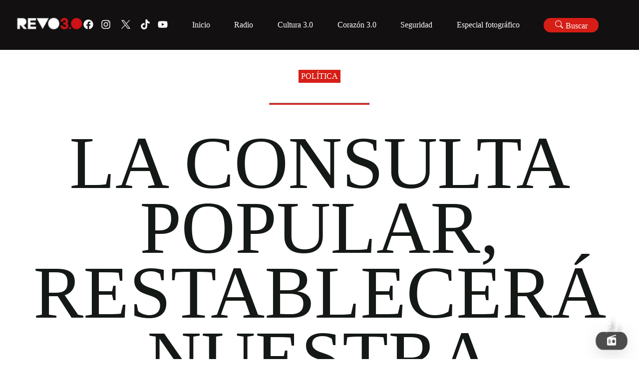

--- FILE ---
content_type: text/html; charset=UTF-8
request_url: https://revolucion.news/cultura30/?_rsc=905an
body_size: 534
content:

<!doctype html>
<html lang="en">
<head>
  <meta charset="utf-8">
  <title>Cultura 3.0</title>
  <!--http://culturatrespuntocero.com/-->



<meta property="og:url"                content="https://revolucion.news/cultura30/los-fabulosos-cadillacs-en-morelia-encabezan-el-jalo-2024/" />
<meta property="og:type"               content="article" />
<meta property="og:title"              content="Los Fabulosos Cadillacs en Morelia; encabezan el Jalo 2024" />
<meta property="og:description"        content="" />
<meta property="og:image"              content="https://revolucion.news/cultura30/wp-content/uploads/2024/01/6e744048-2a3c-4b5e-8043-299c06ebb3de.jpeg" />
<meta property="og:image:width" content="620" />
<meta property="og:image:height" content="541" />



  <base href="https://revolucion.news/cultura30/">
  <link rel="icon" type="image/x-icon" href="assets/images/generals/favicon.ico">
  <meta name="viewport" content="width=device-width, initial-scale=1">
  <script async src="https://platform.twitter.com/widgets.js" charset="utf-8"></script>


  <!-- Global site tag (gtag.js) - Google Analytics -->
<script async src="https://www.googletagmanager.com/gtag/js?id=UA-190153694-8"></script>
<script>
  window.dataLayer = window.dataLayer || [];
  function gtag(){dataLayer.push(arguments);}
  gtag('js', new Date());

  gtag('config', 'UA-190153694-8');
</script>



<link rel="stylesheet" href="https://revolucion.news/cultura30/wp-content/themes/cultura30/dist/styles.483d8ca38d522a85872b.css"></head>


<body>
  <app-root></app-root>
<script src="https://revolucion.news/cultura30/wp-content/themes/cultura30/dist/runtime-es2015.853856f7ebae2419950f.js" type="module"></script><script src="https://revolucion.news/cultura30/wp-content/themes/cultura30/dist/runtime-es5.853856f7ebae2419950f.js" nomodule defer></script><script src="https://revolucion.news/cultura30/wp-content/themes/cultura30/dist/polyfills-es5.9e286f6d9247438cbb02.js" nomodule defer></script><script src="https://revolucion.news/cultura30/wp-content/themes/cultura30/dist/polyfills-es2015.690002c25ea8557bb4b0.js" type="module"></script><script src="https://revolucion.news/cultura30/wp-content/themes/cultura30/dist/scripts.333c9466d0a6b06b0099.js" defer></script><script src="https://revolucion.news/cultura30/wp-content/themes/cultura30/dist/main-es2015.ff705c6d42f3226810ab.js" type="module"></script><script src="https://revolucion.news/cultura30/wp-content/themes/cultura30/dist/main-es5.ff705c6d42f3226810ab.js" nomodule defer></script></body>

</html>


--- FILE ---
content_type: application/javascript; charset=UTF-8
request_url: https://revolucion.news/_next/static/chunks/926-522494cdfcccde7b.js
body_size: 51003
content:
(self.webpackChunk_N_E=self.webpackChunk_N_E||[]).push([[926],{1032:function(e,t,n){"use strict";n.r(t),n.d(t,{blue:function(){return C},cyan:function(){return S},geekblue:function(){return w},generate:function(){return f},gold:function(){return h},gray:function(){return E},green:function(){return x},grey:function(){return P},lime:function(){return O},magenta:function(){return j},orange:function(){return b},presetDarkPalettes:function(){return m},presetPalettes:function(){return p},presetPrimaryColors:function(){return d},purple:function(){return M},red:function(){return g},volcano:function(){return v},yellow:function(){return y}});var r=n(67236),o=n(29016),i=[{index:7,opacity:.15},{index:6,opacity:.25},{index:5,opacity:.3},{index:5,opacity:.45},{index:5,opacity:.65},{index:5,opacity:.85},{index:4,opacity:.9},{index:3,opacity:.95},{index:2,opacity:.97},{index:1,opacity:.98}];function a(e){var t=e.r,n=e.g,o=e.b,i=(0,r.py)(t,n,o);return{h:360*i.h,s:i.s,v:i.v}}function c(e){var t=e.r,n=e.g,o=e.b;return"#".concat((0,r.vq)(t,n,o,!1))}function u(e,t,n){var r;return(r=Math.round(e.h)>=60&&240>=Math.round(e.h)?n?Math.round(e.h)-2*t:Math.round(e.h)+2*t:n?Math.round(e.h)+2*t:Math.round(e.h)-2*t)<0?r+=360:r>=360&&(r-=360),r}function l(e,t,n){var r;return 0===e.h&&0===e.s?e.s:((r=n?e.s-.16*t:4===t?e.s+.16:e.s+.05*t)>1&&(r=1),n&&5===t&&r>.1&&(r=.1),r<.06&&(r=.06),Number(r.toFixed(2)))}function s(e,t,n){var r;return(r=n?e.v+.05*t:e.v-.15*t)>1&&(r=1),Number(r.toFixed(2))}function f(e){for(var t=arguments.length>1&&void 0!==arguments[1]?arguments[1]:{},n=[],r=(0,o.uA)(e),f=5;f>0;f-=1){var d=a(r),p=c((0,o.uA)({h:u(d,f,!0),s:l(d,f,!0),v:s(d,f,!0)}));n.push(p)}n.push(c(r));for(var m=1;m<=4;m+=1){var g=a(r),v=c((0,o.uA)({h:u(g,m),s:l(g,m),v:s(g,m)}));n.push(v)}return"dark"===t.theme?i.map(function(e){var r,i,a,u=e.index,l=e.opacity;return c((r=(0,o.uA)(t.backgroundColor||"#141414"),i=(0,o.uA)(n[u]),a=100*l/100,{r:(i.r-r.r)*a+r.r,g:(i.g-r.g)*a+r.g,b:(i.b-r.b)*a+r.b}))}):n}var d={red:"#F5222D",volcano:"#FA541C",orange:"#FA8C16",gold:"#FAAD14",yellow:"#FADB14",lime:"#A0D911",green:"#52C41A",cyan:"#13C2C2",blue:"#1677FF",geekblue:"#2F54EB",purple:"#722ED1",magenta:"#EB2F96",grey:"#666666"},p={},m={};Object.keys(d).forEach(function(e){p[e]=f(d[e]),p[e].primary=p[e][5],m[e]=f(d[e],{theme:"dark",backgroundColor:"#141414"}),m[e].primary=m[e][5]});var g=p.red,v=p.volcano,h=p.gold,b=p.orange,y=p.yellow,O=p.lime,x=p.green,S=p.cyan,C=p.blue,w=p.geekblue,M=p.purple,j=p.magenta,P=p.grey,E=p.grey},81792:function(e,t,n){"use strict";n.r(t),n.d(t,{Keyframes:function(){return eL},StyleProvider:function(){return S},Theme:function(){return A},_experimental:function(){return eW},createCache:function(){return O},createTheme:function(){return T},extractStyle:function(){return e$},getComputedToken:function(){return X},legacyLogicalPropertiesTransformer:function(){return eB},legacyNotSelectorLinter:function(){return ew},logicalPropertiesLinter:function(){return eM},parentSelectorLinter:function(){return ej},px2remTransformer:function(){return eF},useCacheToken:function(){return G},useStyleRegister:function(){return eR}});var r,o=n(16141),i=n(10870),a=function(e){for(var t,n=0,r=0,o=e.length;o>=4;++r,o-=4)t=(65535&(t=255&e.charCodeAt(r)|(255&e.charCodeAt(++r))<<8|(255&e.charCodeAt(++r))<<16|(255&e.charCodeAt(++r))<<24))*1540483477+((t>>>16)*59797<<16),t^=t>>>24,n=(65535&t)*1540483477+((t>>>16)*59797<<16)^(65535&n)*1540483477+((n>>>16)*59797<<16);switch(o){case 3:n^=(255&e.charCodeAt(r+2))<<16;case 2:n^=(255&e.charCodeAt(r+1))<<8;case 1:n^=255&e.charCodeAt(r),n=(65535&n)*1540483477+((n>>>16)*59797<<16)}return n^=n>>>13,(((n=(65535&n)*1540483477+((n>>>16)*59797<<16))^n>>>15)>>>0).toString(36)},c=n(2265),u=n.t(c,2),l=n(82554),s=n(69320),f=n(41595),d=n(49034),p=n(88755),m=n(21076),g=function(){function e(t){(0,d.Z)(this,e),(0,m.Z)(this,"instanceId",void 0),(0,m.Z)(this,"cache",new Map),this.instanceId=t}return(0,p.Z)(e,[{key:"get",value:function(e){return this.cache.get(e.join("%"))||null}},{key:"update",value:function(e,t){var n=e.join("%"),r=t(this.cache.get(n));null===r?this.cache.delete(n):this.cache.set(n,r)}}]),e}(),v=["children"],h="data-token-hash",b="data-css-hash",y="__cssinjs_instance__";function O(){var e=Math.random().toString(12).slice(2);if("undefined"!=typeof document&&document.head&&document.body){var t=document.body.querySelectorAll("style[".concat(b,"]"))||[],n=document.head.firstChild;Array.from(t).forEach(function(t){t[y]=t[y]||e,t[y]===e&&document.head.insertBefore(t,n)});var r={};Array.from(document.querySelectorAll("style[".concat(b,"]"))).forEach(function(t){var n,o=t.getAttribute(b);r[o]?t[y]===e&&(null===(n=t.parentNode)||void 0===n||n.removeChild(t)):r[o]=!0})}return new g(e)}var x=c.createContext({hashPriority:"low",cache:O(),defaultCache:!0}),S=function(e){var t=e.children,n=(0,l.Z)(e,v),r=c.useContext(x),o=(0,s.Z)(function(){var e=(0,i.Z)({},r);Object.keys(n).forEach(function(t){var r=n[t];void 0!==n[t]&&(e[t]=r)});var t=n.cache;return e.cache=e.cache||O(),e.defaultCache=!t&&r.defaultCache,e},[r,n],function(e,t){return!(0,f.Z)(e[0],t[0],!0)||!(0,f.Z)(e[1],t[1],!0)});return c.createElement(x.Provider,{value:o},t)},C=n(60075),w=n(66911),M=n(45570),j=n(98961),P=function(){function e(){(0,d.Z)(this,e),(0,m.Z)(this,"cache",void 0),(0,m.Z)(this,"keys",void 0),(0,m.Z)(this,"cacheCallTimes",void 0),this.cache=new Map,this.keys=[],this.cacheCallTimes=0}return(0,p.Z)(e,[{key:"size",value:function(){return this.keys.length}},{key:"internalGet",value:function(e){var t,n,r=arguments.length>1&&void 0!==arguments[1]&&arguments[1],o={map:this.cache};return e.forEach(function(e){if(o){var t,n;o=null===(t=o)||void 0===t?void 0:null===(n=t.map)||void 0===n?void 0:n.get(e)}else o=void 0}),null!==(t=o)&&void 0!==t&&t.value&&r&&(o.value[1]=this.cacheCallTimes++),null===(n=o)||void 0===n?void 0:n.value}},{key:"get",value:function(e){var t;return null===(t=this.internalGet(e,!0))||void 0===t?void 0:t[0]}},{key:"has",value:function(e){return!!this.internalGet(e)}},{key:"set",value:function(t,n){var r=this;if(!this.has(t)){if(this.size()+1>e.MAX_CACHE_SIZE+e.MAX_CACHE_OFFSET){var o=this.keys.reduce(function(e,t){var n=(0,j.Z)(e,2)[1];return r.internalGet(t)[1]<n?[t,r.internalGet(t)[1]]:e},[this.keys[0],this.cacheCallTimes]),i=(0,j.Z)(o,1)[0];this.delete(i)}this.keys.push(t)}var a=this.cache;t.forEach(function(e,o){if(o===t.length-1)a.set(e,{value:[n,r.cacheCallTimes++]});else{var i=a.get(e);i?i.map||(i.map=new Map):a.set(e,{map:new Map}),a=a.get(e).map}})}},{key:"deleteByPath",value:function(e,t){var n,r=e.get(t[0]);if(1===t.length)return r.map?e.set(t[0],{map:r.map}):e.delete(t[0]),null===(n=r.value)||void 0===n?void 0:n[0];var o=this.deleteByPath(r.map,t.slice(1));return r.map&&0!==r.map.size||r.value||e.delete(t[0]),o}},{key:"delete",value:function(e){if(this.has(e))return this.keys=this.keys.filter(function(t){return!function(e,t){if(e.length!==t.length)return!1;for(var n=0;n<e.length;n++)if(e[n]!==t[n])return!1;return!0}(t,e)}),this.deleteByPath(this.cache,e)}}]),e}();(0,m.Z)(P,"MAX_CACHE_SIZE",20),(0,m.Z)(P,"MAX_CACHE_OFFSET",5);var E=n(54812),k=0,A=function(){function e(t){(0,d.Z)(this,e),(0,m.Z)(this,"derivatives",void 0),(0,m.Z)(this,"id",void 0),this.derivatives=Array.isArray(t)?t:[t],this.id=k,0===t.length&&(0,E.Kp)(t.length>0,"[Ant Design CSS-in-JS] Theme should have at least one derivative function."),k+=1}return(0,p.Z)(e,[{key:"getDerivativeToken",value:function(e){return this.derivatives.reduce(function(t,n){return n(e,t)},void 0)}}]),e}(),_=new P;function T(e){var t=Array.isArray(e)?e:[e];return _.has(t)||_.set(t,new A(t)),_.get(t)}function I(e){var t="";return Object.keys(e).forEach(function(n){var r=e[n];t+=n,r instanceof A?t+=r.id:r&&"object"===(0,C.Z)(r)?t+=I(r):t+=r}),t}var Z="random-".concat(Date.now(),"-").concat(Math.random()).replace(/\./g,""),R="_bAmBoO_";function $(e,t,n){if((0,w.Z)()){(0,M.hq)(e,Z);var r,o,i=document.createElement("div");i.style.position="fixed",i.style.left="0",i.style.top="0",null==t||t(i),document.body.appendChild(i);var a=n?n(i):null===(r=getComputedStyle(i).content)||void 0===r?void 0:r.includes(R);return null===(o=i.parentNode)||void 0===o||o.removeChild(i),(0,M.jL)(Z),a}return!1}var L=void 0,D=void 0,z=void 0,N=n(19836),B=(0,i.Z)({},u).useInsertionEffect,H=B?function(e,t,n){return B(function(){return e(),t()},n)}:function(e,t,n){c.useMemo(e,n),(0,N.Z)(function(){return t(!0)},n)},F=void 0!==(0,i.Z)({},u).useInsertionEffect?function(e){var t=[],n=!1;return c.useEffect(function(){return n=!1,function(){n=!0,t.length&&t.forEach(function(e){return e()})}},e),function(e){n||t.push(e)}}:function(){return function(e){e()}};function W(e,t,n,r,i){var a=c.useContext(x).cache,u=[e].concat((0,o.Z)(t)),l=u.join("_"),s=F([l]),f=function(e){a.update(u,function(t){var r=(0,j.Z)(t||[],2),o=r[0],i=[void 0===o?0:o,r[1]||n()];return e?e(i):i})};c.useMemo(function(){f()},[l]);var d=a.get(u)[1];return H(function(){null==i||i(d)},function(e){return f(function(t){var n=(0,j.Z)(t,2),r=n[0],o=n[1];return e&&0===r&&(null==i||i(d)),[r+1,o]}),function(){a.update(u,function(e){var t=(0,j.Z)(e||[],2),n=t[0],o=void 0===n?0:n,i=t[1];return 0==o-1?(s(function(){return null==r?void 0:r(i,!1)}),null):[o-1,i]})}},[l]),d}var U={},K=new Map,X=function(e,t,n,r){var o=n.getDerivativeToken(e),a=(0,i.Z)((0,i.Z)({},o),t);return r&&(a=r(a)),a};function G(e,t){var n=arguments.length>2&&void 0!==arguments[2]?arguments[2]:{},r=(0,c.useContext)(x).cache.instanceId,i=n.salt,u=void 0===i?"":i,l=n.override,s=void 0===l?U:l,f=n.formatToken,d=n.getComputedToken,p=c.useMemo(function(){return Object.assign.apply(Object,[{}].concat((0,o.Z)(t)))},[t]),m=c.useMemo(function(){return I(p)},[p]),g=c.useMemo(function(){return I(s)},[s]);return W("token",[u,e.id,m,g],function(){var t=d?d(p,s,e):X(p,s,e,f),n=a("".concat(u,"_").concat(I(t)));t._tokenKey=n,K.set(n,(K.get(n)||0)+1);var r="".concat("css","-").concat(a(n));return t._hashId=r,[t,r]},function(e){var t,n,o;t=e[0]._tokenKey,K.set(t,(K.get(t)||0)-1),o=(n=Array.from(K.keys())).filter(function(e){return 0>=(K.get(e)||0)}),n.length-o.length>0&&o.forEach(function(e){"undefined"!=typeof document&&document.querySelectorAll("style[".concat(h,'="').concat(e,'"]')).forEach(function(e){if(e[y]===r){var t;null===(t=e.parentNode)||void 0===t||t.removeChild(e)}}),K.delete(e)})})}var V=n(13428),Y={animationIterationCount:1,borderImageOutset:1,borderImageSlice:1,borderImageWidth:1,boxFlex:1,boxFlexGroup:1,boxOrdinalGroup:1,columnCount:1,columns:1,flex:1,flexGrow:1,flexPositive:1,flexShrink:1,flexNegative:1,flexOrder:1,gridRow:1,gridRowEnd:1,gridRowSpan:1,gridRowStart:1,gridColumn:1,gridColumnEnd:1,gridColumnSpan:1,gridColumnStart:1,msGridRow:1,msGridRowSpan:1,msGridColumn:1,msGridColumnSpan:1,fontWeight:1,lineHeight:1,opacity:1,order:1,orphans:1,tabSize:1,widows:1,zIndex:1,zoom:1,WebkitLineClamp:1,fillOpacity:1,floodOpacity:1,stopOpacity:1,strokeDasharray:1,strokeDashoffset:1,strokeMiterlimit:1,strokeOpacity:1,strokeWidth:1},q="comm",Q="rule",J="decl",ee=Math.abs,et=String.fromCharCode;function en(e,t,n){return e.replace(t,n)}function er(e,t){return 0|e.charCodeAt(t)}function eo(e,t,n){return e.slice(t,n)}function ei(e){return e.length}function ea(e,t){return t.push(e),e}function ec(e,t){for(var n="",r=0;r<e.length;r++)n+=t(e[r],r,e,t)||"";return n}function eu(e,t,n,r){switch(e.type){case"@layer":if(e.children.length)break;case"@import":case J:return e.return=e.return||e.value;case q:return"";case"@keyframes":return e.return=e.value+"{"+ec(e.children,r)+"}";case Q:if(!ei(e.value=e.props.join(",")))return""}return ei(n=ec(e.children,r))?e.return=e.value+"{"+n+"}":""}var el=1,es=1,ef=0,ed=0,ep=0,em="";function eg(e,t,n,r,o,i,a,c){return{value:e,root:t,parent:n,type:r,props:o,children:i,line:el,column:es,length:a,return:"",siblings:c}}function ev(){return ep=ed<ef?er(em,ed++):0,es++,10===ep&&(es=1,el++),ep}function eh(){return er(em,ed)}function eb(e){switch(e){case 0:case 9:case 10:case 13:case 32:return 5;case 33:case 43:case 44:case 47:case 62:case 64:case 126:case 59:case 123:case 125:return 4;case 58:return 3;case 34:case 39:case 40:case 91:return 2;case 41:case 93:return 1}return 0}function ey(e){var t,n;return(t=ed-1,n=function e(t){for(;ev();)switch(ep){case t:return ed;case 34:case 39:34!==t&&39!==t&&e(ep);break;case 40:41===t&&e(t);break;case 92:ev()}return ed}(91===e?e+2:40===e?e+1:e),eo(em,t,n)).trim()}function eO(e,t,n,r,o,i,a,c,u,l,s,f){for(var d=o-1,p=0===o?i:[""],m=p.length,g=0,v=0,h=0;g<r;++g)for(var b=0,y=eo(e,d+1,d=ee(v=a[g])),O=e;b<m;++b)(O=(v>0?p[b]+" "+y:en(y,/&\f/g,p[b])).trim())&&(u[h++]=O);return eg(e,t,n,0===o?Q:c,u,l,s,f)}function ex(e,t,n,r,o){return eg(e,t,n,J,eo(e,0,r),eo(e,r+1,-1),r,o)}function eS(e,t){var n=t.path,r=t.parentSelectors;(0,E.ZP)(!1,"[Ant Design CSS-in-JS] ".concat(n?"Error in ".concat(n,": "):"").concat(e).concat(r.length?" Selector: ".concat(r.join(" | ")):""))}function eC(e){var t;return((null===(t=e.match(/:not\(([^)]*)\)/))||void 0===t?void 0:t[1])||"").split(/(\[[^[]*])|(?=[.#])/).filter(function(e){return e}).length>1}var ew=function(e,t,n){var r=n.parentSelectors.reduce(function(e,t){return e?t.includes("&")?t.replace(/&/g,e):"".concat(e," ").concat(t):t},"").match(/:not\([^)]*\)/g)||[];r.length>0&&r.some(eC)&&eS("Concat ':not' selector not support in legacy browsers.",n)},eM=function(e,t,n){switch(e){case"marginLeft":case"marginRight":case"paddingLeft":case"paddingRight":case"left":case"right":case"borderLeft":case"borderLeftWidth":case"borderLeftStyle":case"borderLeftColor":case"borderRight":case"borderRightWidth":case"borderRightStyle":case"borderRightColor":case"borderTopLeftRadius":case"borderTopRightRadius":case"borderBottomLeftRadius":case"borderBottomRightRadius":eS("You seem to be using non-logical property '".concat(e,"' which is not compatible with RTL mode. Please use logical properties and values instead. For more information: https://developer.mozilla.org/en-US/docs/Web/CSS/CSS_Logical_Properties."),n);return;case"margin":case"padding":case"borderWidth":case"borderStyle":if("string"==typeof t){var r=t.split(" ").map(function(e){return e.trim()});4===r.length&&r[1]!==r[3]&&eS("You seem to be using '".concat(e,"' property with different left ").concat(e," and right ").concat(e,", which is not compatible with RTL mode. Please use logical properties and values instead. For more information: https://developer.mozilla.org/en-US/docs/Web/CSS/CSS_Logical_Properties."),n)}return;case"clear":case"textAlign":("left"===t||"right"===t)&&eS("You seem to be using non-logical value '".concat(t,"' of ").concat(e,", which is not compatible with RTL mode. Please use logical properties and values instead. For more information: https://developer.mozilla.org/en-US/docs/Web/CSS/CSS_Logical_Properties."),n);return;case"borderRadius":"string"==typeof t&&t.split("/").map(function(e){return e.trim()}).reduce(function(e,t){if(e)return e;var n=t.split(" ").map(function(e){return e.trim()});return n.length>=2&&n[0]!==n[1]||3===n.length&&n[1]!==n[2]||4===n.length&&n[2]!==n[3]||e},!1)&&eS("You seem to be using non-logical value '".concat(t,"' of ").concat(e,", which is not compatible with RTL mode. Please use logical properties and values instead. For more information: https://developer.mozilla.org/en-US/docs/Web/CSS/CSS_Logical_Properties."),n);return}},ej=function(e,t,n){n.parentSelectors.some(function(e){return e.split(",").some(function(e){return e.split("&").length>2})})&&eS("Should not use more than one `&` in a selector.",n)},eP="data-ant-cssinjs-cache-path",eE="_FILE_STYLE__",ek=!0,eA=(0,w.Z)(),e_="_multi_value_";function eT(e){var t,n,r;return ec((r=function e(t,n,r,o,i,a,c,u,l){for(var s,f=0,d=0,p=c,m=0,g=0,v=0,h=1,b=1,y=1,O=0,x="",S=i,C=a,w=o,M=x;b;)switch(v=O,O=ev()){case 40:if(108!=v&&58==er(M,p-1)){-1!=(M+=en(ey(O),"&","&\f")).indexOf("&\f")&&(y=-1);break}case 34:case 39:case 91:M+=ey(O);break;case 9:case 10:case 13:case 32:M+=function(e){for(;ep=eh();)if(ep<33)ev();else break;return eb(e)>2||eb(ep)>3?"":" "}(v);break;case 92:M+=function(e,t){for(var n;--t&&ev()&&!(ep<48)&&!(ep>102)&&(!(ep>57)||!(ep<65))&&(!(ep>70)||!(ep<97)););return n=ed+(t<6&&32==eh()&&32==ev()),eo(em,e,n)}(ed-1,7);continue;case 47:switch(eh()){case 42:case 47:ea(eg(s=function(e,t){for(;ev();)if(e+ep===57)break;else if(e+ep===84&&47===eh())break;return"/*"+eo(em,t,ed-1)+"*"+et(47===e?e:ev())}(ev(),ed),n,r,q,et(ep),eo(s,2,-2),0,l),l);break;default:M+="/"}break;case 123*h:u[f++]=ei(M)*y;case 125*h:case 59:case 0:switch(O){case 0:case 125:b=0;case 59+d:-1==y&&(M=en(M,/\f/g,"")),g>0&&ei(M)-p&&ea(g>32?ex(M+";",o,r,p-1,l):ex(en(M," ","")+";",o,r,p-2,l),l);break;case 59:M+=";";default:if(ea(w=eO(M,n,r,f,d,i,u,x,S=[],C=[],p,a),a),123===O){if(0===d)e(M,n,w,w,S,a,p,u,C);else switch(99===m&&110===er(M,3)?100:m){case 100:case 108:case 109:case 115:e(t,w,w,o&&ea(eO(t,w,w,0,0,i,u,x,i,S=[],p,C),C),i,C,p,u,o?S:C);break;default:e(M,w,w,w,[""],C,0,u,C)}}}f=d=g=0,h=y=1,x=M="",p=c;break;case 58:p=1+ei(M),g=v;default:if(h<1){if(123==O)--h;else if(125==O&&0==h++&&125==(ep=ed>0?er(em,--ed):0,es--,10===ep&&(es=1,el--),ep))continue}switch(M+=et(O),O*h){case 38:y=d>0?1:(M+="\f",-1);break;case 44:u[f++]=(ei(M)-1)*y,y=1;break;case 64:45===eh()&&(M+=ey(ev())),m=eh(),d=p=ei(x=M+=function(e){for(;!eb(eh());)ev();return eo(em,e,ed)}(ed)),O++;break;case 45:45===v&&2==ei(M)&&(h=0)}}return a}("",null,null,null,[""],(n=t=e,el=es=1,ef=ei(em=n),ed=0,t=[]),0,[0],t),em="",r),eu).replace(/\{%%%\:[^;];}/g,";")}var eI=function e(t){var n=arguments.length>1&&void 0!==arguments[1]?arguments[1]:{},r=arguments.length>2&&void 0!==arguments[2]?arguments[2]:{root:!0,parentSelectors:[]},a=r.root,c=r.injectHash,u=r.parentSelectors,l=n.hashId,s=n.layer,f=(n.path,n.hashPriority),d=n.transformers,p=void 0===d?[]:d;n.linters;var m="",g={};function v(t){var r=t.getName(l);if(!g[r]){var o=e(t.style,n,{root:!1,parentSelectors:u}),i=(0,j.Z)(o,1)[0];g[r]="@keyframes ".concat(t.getName(l)).concat(i)}}if((function e(t){var n=arguments.length>1&&void 0!==arguments[1]?arguments[1]:[];return t.forEach(function(t){Array.isArray(t)?e(t,n):t&&n.push(t)}),n})(Array.isArray(t)?t:[t]).forEach(function(t){var r="string"!=typeof t||a?t:{};if("string"==typeof r)m+="".concat(r,"\n");else if(r._keyframe)v(r);else{var s=p.reduce(function(e,t){var n;return(null==t?void 0:null===(n=t.visit)||void 0===n?void 0:n.call(t,e))||e},r);Object.keys(s).forEach(function(t){var r=s[t];if("object"!==(0,C.Z)(r)||!r||"animationName"===t&&r._keyframe||"object"===(0,C.Z)(r)&&r&&("_skip_check_"in r||e_ in r)){function d(e,t){var n=e.replace(/[A-Z]/g,function(e){return"-".concat(e.toLowerCase())}),r=t;Y[e]||"number"!=typeof r||0===r||(r="".concat(r,"px")),"animationName"===e&&null!=t&&t._keyframe&&(v(t),r=t.getName(l)),m+="".concat(n,":").concat(r,";")}var p,h=null!==(p=null==r?void 0:r.value)&&void 0!==p?p:r;"object"===(0,C.Z)(r)&&null!=r&&r[e_]&&Array.isArray(h)?h.forEach(function(e){d(t,e)}):d(t,h)}else{var b=!1,y=t.trim(),O=!1;(a||c)&&l?y.startsWith("@")?b=!0:y=function(e,t,n){if(!t)return e;var r=".".concat(t),i="low"===n?":where(".concat(r,")"):r;return e.split(",").map(function(e){var t,n=e.trim().split(/\s+/),r=n[0]||"",a=(null===(t=r.match(/^\w+/))||void 0===t?void 0:t[0])||"";return[r="".concat(a).concat(i).concat(r.slice(a.length))].concat((0,o.Z)(n.slice(1))).join(" ")}).join(",")}(t,l,f):a&&!l&&("&"===y||""===y)&&(y="",O=!0);var x=e(r,n,{root:O,injectHash:b,parentSelectors:[].concat((0,o.Z)(u),[y])}),S=(0,j.Z)(x,2),w=S[0],M=S[1];g=(0,i.Z)((0,i.Z)({},g),M),m+="".concat(y).concat(w)}})}}),a){if(s&&(void 0===L&&(L=$("@layer ".concat(Z," { .").concat(Z,' { content: "').concat(R,'"!important; } }'),function(e){e.className=Z})),L)){var h=s.split(","),b=h[h.length-1].trim();m="@layer ".concat(b," {").concat(m,"}"),h.length>1&&(m="@layer ".concat(s,"{%%%:%}").concat(m))}}else m="{".concat(m,"}");return[m,g]};function eZ(){return null}function eR(e,t){var n=e.token,i=e.path,u=e.hashId,l=e.layer,s=e.nonce,f=e.clientOnly,d=e.order,p=void 0===d?0:d,g=c.useContext(x),v=g.autoClear,O=(g.mock,g.defaultCache),S=g.hashPriority,C=g.container,P=g.ssrInline,E=g.transformers,k=g.linters,A=g.cache,_=n._tokenKey,T=[_].concat((0,o.Z)(i)),I=W("style",T,function(){var e=T.join("|");if(!function(){if(!r&&(r={},(0,w.Z)())){var e,t=document.createElement("div");t.className=eP,t.style.position="fixed",t.style.visibility="hidden",t.style.top="-9999px",document.body.appendChild(t);var n=getComputedStyle(t).content||"";(n=n.replace(/^"/,"").replace(/"$/,"")).split(";").forEach(function(e){var t=e.split(":"),n=(0,j.Z)(t,2),o=n[0],i=n[1];r[o]=i});var o=document.querySelector("style[".concat(eP,"]"));o&&(ek=!1,null===(e=o.parentNode)||void 0===e||e.removeChild(o)),document.body.removeChild(t)}}(),r[e]){var n=function(e){var t=r[e],n=null;if(t&&(0,w.Z)()){if(ek)n=eE;else{var o=document.querySelector("style[".concat(b,'="').concat(r[e],'"]'));o?n=o.innerHTML:delete r[e]}}return[n,t]}(e),o=(0,j.Z)(n,2),c=o[0],s=o[1];if(c)return[c,_,s,{},f,p]}var d=eI(t(),{hashId:u,hashPriority:S,layer:l,path:i.join("-"),transformers:E,linters:k}),m=(0,j.Z)(d,2),g=m[0],v=m[1],h=eT(g),y=a("".concat(T.join("%")).concat(h));return[h,_,y,v,f,p]},function(e,t){var n=(0,j.Z)(e,3)[2];(t||v)&&eA&&(0,M.jL)(n,{mark:b})},function(e){var t=(0,j.Z)(e,4),n=t[0],r=(t[1],t[2]),o=t[3];if(eA&&n!==eE){var i={mark:b,prepend:"queue",attachTo:C,priority:p},a="function"==typeof s?s():s;a&&(i.csp={nonce:a});var c=(0,M.hq)(n,r,i);c[y]=A.instanceId,c.setAttribute(h,_),Object.keys(o).forEach(function(e){(0,M.hq)(eT(o[e]),"_effect-".concat(e),i)})}}),Z=(0,j.Z)(I,3),R=Z[0],$=Z[1],L=Z[2];return function(e){var t,n;return t=P&&!eA&&O?c.createElement("style",(0,V.Z)({},(n={},(0,m.Z)(n,h,$),(0,m.Z)(n,b,L),n),{dangerouslySetInnerHTML:{__html:R}})):c.createElement(eZ,null),c.createElement(c.Fragment,null,t,e)}}function e$(e){var t=arguments.length>1&&void 0!==arguments[1]&&arguments[1],n="style%",r=Array.from(e.cache.keys()).filter(function(e){return e.startsWith(n)}),o={},a={},c="";function u(e,n,r){var o,a=arguments.length>3&&void 0!==arguments[3]?arguments[3]:{},c=(0,i.Z)((0,i.Z)({},a),{},(o={},(0,m.Z)(o,h,n),(0,m.Z)(o,b,r),o)),u=Object.keys(c).map(function(e){var t=c[e];return t?"".concat(e,'="').concat(t,'"'):null}).filter(function(e){return e}).join(" ");return t?e:"<style ".concat(u,">").concat(e,"</style>")}return r.map(function(t){var r=t.slice(n.length).replace(/%/g,"|"),i=(0,j.Z)(e.cache.get(t)[1],6),c=i[0],l=i[1],s=i[2],f=i[3],d=i[4],p=i[5];if(d)return null;var m={"data-rc-order":"prependQueue","data-rc-priority":"".concat(p)},g=u(c,l,s,m);return a[r]=s,f&&Object.keys(f).forEach(function(e){o[e]||(o[e]=!0,g+=u(eT(f[e]),l,"_effect-".concat(e),m))}),[p,g]}).filter(function(e){return e}).sort(function(e,t){return e[0]-t[0]}).forEach(function(e){c+=(0,j.Z)(e,2)[1]}),c+=u(".".concat(eP,'{content:"').concat(Object.keys(a).map(function(e){var t=a[e];return"".concat(e,":").concat(t)}).join(";"),'";}'),void 0,void 0,(0,m.Z)({},eP,eP))}var eL=function(){function e(t,n){(0,d.Z)(this,e),(0,m.Z)(this,"name",void 0),(0,m.Z)(this,"style",void 0),(0,m.Z)(this,"_keyframe",!0),this.name=t,this.style=n}return(0,p.Z)(e,[{key:"getName",value:function(){var e=arguments.length>0&&void 0!==arguments[0]?arguments[0]:"";return e?"".concat(e,"-").concat(this.name):this.name}}]),e}();function eD(e){return e.notSplit=!0,e}var ez={inset:["top","right","bottom","left"],insetBlock:["top","bottom"],insetBlockStart:["top"],insetBlockEnd:["bottom"],insetInline:["left","right"],insetInlineStart:["left"],insetInlineEnd:["right"],marginBlock:["marginTop","marginBottom"],marginBlockStart:["marginTop"],marginBlockEnd:["marginBottom"],marginInline:["marginLeft","marginRight"],marginInlineStart:["marginLeft"],marginInlineEnd:["marginRight"],paddingBlock:["paddingTop","paddingBottom"],paddingBlockStart:["paddingTop"],paddingBlockEnd:["paddingBottom"],paddingInline:["paddingLeft","paddingRight"],paddingInlineStart:["paddingLeft"],paddingInlineEnd:["paddingRight"],borderBlock:eD(["borderTop","borderBottom"]),borderBlockStart:eD(["borderTop"]),borderBlockEnd:eD(["borderBottom"]),borderInline:eD(["borderLeft","borderRight"]),borderInlineStart:eD(["borderLeft"]),borderInlineEnd:eD(["borderRight"]),borderBlockWidth:["borderTopWidth","borderBottomWidth"],borderBlockStartWidth:["borderTopWidth"],borderBlockEndWidth:["borderBottomWidth"],borderInlineWidth:["borderLeftWidth","borderRightWidth"],borderInlineStartWidth:["borderLeftWidth"],borderInlineEndWidth:["borderRightWidth"],borderBlockStyle:["borderTopStyle","borderBottomStyle"],borderBlockStartStyle:["borderTopStyle"],borderBlockEndStyle:["borderBottomStyle"],borderInlineStyle:["borderLeftStyle","borderRightStyle"],borderInlineStartStyle:["borderLeftStyle"],borderInlineEndStyle:["borderRightStyle"],borderBlockColor:["borderTopColor","borderBottomColor"],borderBlockStartColor:["borderTopColor"],borderBlockEndColor:["borderBottomColor"],borderInlineColor:["borderLeftColor","borderRightColor"],borderInlineStartColor:["borderLeftColor"],borderInlineEndColor:["borderRightColor"],borderStartStartRadius:["borderTopLeftRadius"],borderStartEndRadius:["borderTopRightRadius"],borderEndStartRadius:["borderBottomLeftRadius"],borderEndEndRadius:["borderBottomRightRadius"]};function eN(e,t){var n=e;return t&&(n="".concat(n," !important")),{_skip_check_:!0,value:n}}var eB={visit:function(e){var t={};return Object.keys(e).forEach(function(n){var r=e[n],o=ez[n];if(o&&("number"==typeof r||"string"==typeof r)){var i=function(e){if("number"==typeof e)return[[e],!1];var t=String(e).trim(),n=t.match(/(.*)(!important)/),r=(n?n[1]:t).trim().split(/\s+/),o="",i=0;return[r.reduce(function(e,t){return t.includes("(")?(o+=t,i+=t.split("(").length-1):t.includes(")")?(o+=t,0==(i-=t.split(")").length-1)&&(e.push(o),o="")):i>0?o+=t:e.push(t),e},[]),!!n]}(r),a=(0,j.Z)(i,2),c=a[0],u=a[1];o.length&&o.notSplit?o.forEach(function(e){t[e]=eN(r,u)}):1===o.length?t[o[0]]=eN(r,u):2===o.length?o.forEach(function(e,n){var r;t[e]=eN(null!==(r=c[n])&&void 0!==r?r:c[0],u)}):4===o.length?o.forEach(function(e,n){var r,o;t[e]=eN(null!==(r=null!==(o=c[n])&&void 0!==o?o:c[n-2])&&void 0!==r?r:c[0],u)}):t[n]=r}else t[n]=r}),t}},eH=/url\([^)]+\)|var\([^)]+\)|(\d*\.?\d+)px/g,eF=function(){var e=arguments.length>0&&void 0!==arguments[0]?arguments[0]:{},t=e.rootValue,n=void 0===t?16:t,r=e.precision,o=void 0===r?5:r,a=e.mediaQuery,c=void 0!==a&&a,u=function(e,t){if(!t)return e;var r,i=parseFloat(t);if(i<=1)return e;var a=10*Math.round(Math.floor(i/n*(r=Math.pow(10,o+1)))/10)/r;return"".concat(a,"rem")};return{visit:function(e){var t=(0,i.Z)({},e);return Object.entries(e).forEach(function(e){var n=(0,j.Z)(e,2),r=n[0],o=n[1];if("string"==typeof o&&o.includes("px")){var i=o.replace(eH,u);t[r]=i}Y[r]||"number"!=typeof o||0===o||(t[r]="".concat(o,"px").replace(eH,u));var a=r.trim();a.startsWith("@")&&a.includes("px")&&c&&(t[r.replace(eH,u)]=t[r],delete t[r])}),t}}},eW={supportModernCSS:function(){return void 0===D&&(D=$(":where(.".concat(Z,') { content: "').concat(R,'"!important; }'),function(e){e.className=Z})),D&&(void 0===z&&(z=$(".".concat(Z," { inset-block: 93px !important; }"),function(e){e.className=Z},function(e){return"93px"===getComputedStyle(e).bottom})),z)}}},97005:function(e,t){"use strict";Object.defineProperty(t,"__esModule",{value:!0}),t.default={icon:{tag:"svg",attrs:{"fill-rule":"evenodd",viewBox:"64 64 896 896",focusable:"false"},children:[{tag:"path",attrs:{d:"M799.86 166.31c.02 0 .04.02.08.06l57.69 57.7c.04.03.05.05.06.08a.12.12 0 010 .06c0 .03-.02.05-.06.09L569.93 512l287.7 287.7c.04.04.05.06.06.09a.12.12 0 010 .07c0 .02-.02.04-.06.08l-57.7 57.69c-.03.04-.05.05-.07.06a.12.12 0 01-.07 0c-.03 0-.05-.02-.09-.06L512 569.93l-287.7 287.7c-.04.04-.06.05-.09.06a.12.12 0 01-.07 0c-.02 0-.04-.02-.08-.06l-57.69-57.7c-.04-.03-.05-.05-.06-.07a.12.12 0 010-.07c0-.03.02-.05.06-.09L454.07 512l-287.7-287.7c-.04-.04-.05-.06-.06-.09a.12.12 0 010-.07c0-.02.02-.04.06-.08l57.7-57.69c.03-.04.05-.05.07-.06a.12.12 0 01.07 0c.03 0 .05.02.09.06L512 454.07l287.7-287.7c.04-.04.06-.05.09-.06a.12.12 0 01.07 0z"}}]},name:"close",theme:"outlined"}},70493:function(e,t,n){"use strict";var r;Object.defineProperty(t,"__esModule",{value:!0}),t.default=void 0;let o=(r=n(60077))&&r.__esModule?r:{default:r};t.default=o,e.exports=o},51718:function(e,t,n){"use strict";Object.defineProperty(t,"__esModule",{value:!0}),Object.defineProperty(t,"default",{enumerable:!0,get:function(){return g}});var r=function(e,t){if(!t&&e&&e.__esModule)return e;if(null===e||"object"!=typeof e&&"function"!=typeof e)return{default:e};var n=p(t);if(n&&n.has(e))return n.get(e);var r={},o=Object.defineProperty&&Object.getOwnPropertyDescriptor;for(var i in e)if("default"!==i&&Object.prototype.hasOwnProperty.call(e,i)){var a=o?Object.getOwnPropertyDescriptor(e,i):null;a&&(a.get||a.set)?Object.defineProperty(r,i,a):r[i]=e[i]}return r.default=e,n&&n.set(e,r),r}(n(2265)),o=d(n(54440)),i=n(1032),a=d(n(23128)),c=d(n(81211)),u=n(85330),l=n(9804);function s(e,t){(null==t||t>e.length)&&(t=e.length);for(var n=0,r=Array(t);n<t;n++)r[n]=e[n];return r}function f(e,t,n){return t in e?Object.defineProperty(e,t,{value:n,enumerable:!0,configurable:!0,writable:!0}):e[t]=n,e}function d(e){return e&&e.__esModule?e:{default:e}}function p(e){if("function"!=typeof WeakMap)return null;var t=new WeakMap,n=new WeakMap;return(p=function(e){return e?n:t})(e)}(0,u.setTwoToneColor)(i.blue.primary);var m=r.forwardRef(function(e,t){var n,i,u,d,p=e.className,m=e.icon,g=e.spin,v=e.rotate,h=e.tabIndex,b=e.onClick,y=e.twoToneColor,O=function(e,t){if(null==e)return{};var n,r,o=function(e,t){if(null==e)return{};var n,r,o={},i=Object.keys(e);for(r=0;r<i.length;r++)n=i[r],t.indexOf(n)>=0||(o[n]=e[n]);return o}(e,t);if(Object.getOwnPropertySymbols){var i=Object.getOwnPropertySymbols(e);for(r=0;r<i.length;r++)n=i[r],!(t.indexOf(n)>=0)&&Object.prototype.propertyIsEnumerable.call(e,n)&&(o[n]=e[n])}return o}(e,["className","icon","spin","rotate","tabIndex","onClick","twoToneColor"]),x=r.useContext(a.default),S=x.prefixCls,C=void 0===S?"anticon":S,w=x.rootClassName,M=(0,o.default)(w,C,(f(d={},"".concat(C,"-").concat(m.name),!!m.name),f(d,"".concat(C,"-spin"),!!g||"loading"===m.name),d),p),j=h;void 0===j&&b&&(j=-1);var P=function(e){if(Array.isArray(e))return e}(n=(0,l.normalizeTwoToneColors)(y))||function(e,t){var n,r,o=null==e?null:"undefined"!=typeof Symbol&&e[Symbol.iterator]||e["@@iterator"];if(null!=o){var i=[],a=!0,c=!1;try{for(o=o.call(e);!(a=(n=o.next()).done)&&(i.push(n.value),!t||i.length!==t);a=!0);}catch(e){c=!0,r=e}finally{try{a||null==o.return||o.return()}finally{if(c)throw r}}return i}}(n,2)||function(e,t){if(e){if("string"==typeof e)return s(e,t);var n=Object.prototype.toString.call(e).slice(8,-1);if("Object"===n&&e.constructor&&(n=e.constructor.name),"Map"===n||"Set"===n)return Array.from(n);if("Arguments"===n||/^(?:Ui|I)nt(?:8|16|32)(?:Clamped)?Array$/.test(n))return s(e,t)}}(n,2)||function(){throw TypeError("Invalid attempt to destructure non-iterable instance.\\nIn order to be iterable, non-array objects must have a [Symbol.iterator]() method.")}(),E=P[0],k=P[1];return r.createElement("span",(i=function(e){for(var t=1;t<arguments.length;t++){var n=null!=arguments[t]?arguments[t]:{},r=Object.keys(n);"function"==typeof Object.getOwnPropertySymbols&&(r=r.concat(Object.getOwnPropertySymbols(n).filter(function(e){return Object.getOwnPropertyDescriptor(n,e).enumerable}))),r.forEach(function(t){f(e,t,n[t])})}return e}({role:"img","aria-label":m.name},O),u=u={ref:t,tabIndex:j,onClick:b,className:M},Object.getOwnPropertyDescriptors?Object.defineProperties(i,Object.getOwnPropertyDescriptors(u)):(function(e,t){var n=Object.keys(e);if(Object.getOwnPropertySymbols){var r=Object.getOwnPropertySymbols(e);n.push.apply(n,r)}return n})(Object(u)).forEach(function(e){Object.defineProperty(i,e,Object.getOwnPropertyDescriptor(u,e))}),i),r.createElement(c.default,{icon:m,primaryColor:E,secondaryColor:k,style:v?{msTransform:"rotate(".concat(v,"deg)"),transform:"rotate(".concat(v,"deg)")}:void 0}))});m.displayName="AntdIcon",m.getTwoToneColor=u.getTwoToneColor,m.setTwoToneColor=u.setTwoToneColor;var g=m},23128:function(e,t,n){"use strict";Object.defineProperty(t,"__esModule",{value:!0}),Object.defineProperty(t,"default",{enumerable:!0,get:function(){return r}});var r=(0,n(2265).createContext)({})},81211:function(e,t,n){"use strict";Object.defineProperty(t,"__esModule",{value:!0}),Object.defineProperty(t,"default",{enumerable:!0,get:function(){return s}});var r=function(e,t){if(!t&&e&&e.__esModule)return e;if(null===e||"object"!=typeof e&&"function"!=typeof e)return{default:e};var n=i(t);if(n&&n.has(e))return n.get(e);var r={},o=Object.defineProperty&&Object.getOwnPropertyDescriptor;for(var a in e)if("default"!==a&&Object.prototype.hasOwnProperty.call(e,a)){var c=o?Object.getOwnPropertyDescriptor(e,a):null;c&&(c.get||c.set)?Object.defineProperty(r,a,c):r[a]=e[a]}return r.default=e,n&&n.set(e,r),r}(n(2265)),o=n(9804);function i(e){if("function"!=typeof WeakMap)return null;var t=new WeakMap,n=new WeakMap;return(i=function(e){return e?n:t})(e)}function a(e){for(var t=1;t<arguments.length;t++){var n=null!=arguments[t]?arguments[t]:{},r=Object.keys(n);"function"==typeof Object.getOwnPropertySymbols&&(r=r.concat(Object.getOwnPropertySymbols(n).filter(function(e){return Object.getOwnPropertyDescriptor(n,e).enumerable}))),r.forEach(function(t){var r;r=n[t],t in e?Object.defineProperty(e,t,{value:r,enumerable:!0,configurable:!0,writable:!0}):e[t]=r})}return e}function c(e,t){return t=null!=t?t:{},Object.getOwnPropertyDescriptors?Object.defineProperties(e,Object.getOwnPropertyDescriptors(t)):(function(e,t){var n=Object.keys(e);if(Object.getOwnPropertySymbols){var r=Object.getOwnPropertySymbols(e);n.push.apply(n,r)}return n})(Object(t)).forEach(function(n){Object.defineProperty(e,n,Object.getOwnPropertyDescriptor(t,n))}),e}var u={primaryColor:"#333",secondaryColor:"#E6E6E6",calculated:!1},l=function(e){var t=e.icon,n=e.className,i=e.onClick,l=e.style,s=e.primaryColor,f=e.secondaryColor,d=function(e,t){if(null==e)return{};var n,r,o=function(e,t){if(null==e)return{};var n,r,o={},i=Object.keys(e);for(r=0;r<i.length;r++)n=i[r],t.indexOf(n)>=0||(o[n]=e[n]);return o}(e,t);if(Object.getOwnPropertySymbols){var i=Object.getOwnPropertySymbols(e);for(r=0;r<i.length;r++)n=i[r],!(t.indexOf(n)>=0)&&Object.prototype.propertyIsEnumerable.call(e,n)&&(o[n]=e[n])}return o}(e,["icon","className","onClick","style","primaryColor","secondaryColor"]),p=r.useRef(),m=u;if(s&&(m={primaryColor:s,secondaryColor:f||(0,o.getSecondaryColor)(s)}),(0,o.useInsertStyles)(p),(0,o.warning)((0,o.isIconDefinition)(t),"icon should be icon definiton, but got ".concat(t)),!(0,o.isIconDefinition)(t))return null;var g=t;return g&&"function"==typeof g.icon&&(g=c(a({},g),{icon:g.icon(m.primaryColor,m.secondaryColor)})),(0,o.generate)(g.icon,"svg-".concat(g.name),c(a({className:n,onClick:i,style:l,"data-icon":g.name,width:"1em",height:"1em",fill:"currentColor","aria-hidden":"true"},d),{ref:p}))};l.displayName="IconReact",l.getTwoToneColors=function(){return a({},u)},l.setTwoToneColors=function(e){var t=e.primaryColor,n=e.secondaryColor;u.primaryColor=t,u.secondaryColor=n||(0,o.getSecondaryColor)(t),u.calculated=!!n};var s=l},85330:function(e,t,n){"use strict";Object.defineProperty(t,"__esModule",{value:!0}),function(e,t){for(var n in t)Object.defineProperty(e,n,{enumerable:!0,get:t[n]})}(t,{setTwoToneColor:function(){return c},getTwoToneColor:function(){return u}});var r,o=(r=n(81211))&&r.__esModule?r:{default:r},i=n(9804);function a(e,t){(null==t||t>e.length)&&(t=e.length);for(var n=0,r=Array(t);n<t;n++)r[n]=e[n];return r}function c(e){var t,n=function(e){if(Array.isArray(e))return e}(t=(0,i.normalizeTwoToneColors)(e))||function(e,t){var n,r,o=null==e?null:"undefined"!=typeof Symbol&&e[Symbol.iterator]||e["@@iterator"];if(null!=o){var i=[],a=!0,c=!1;try{for(o=o.call(e);!(a=(n=o.next()).done)&&(i.push(n.value),!t||i.length!==t);a=!0);}catch(e){c=!0,r=e}finally{try{a||null==o.return||o.return()}finally{if(c)throw r}}return i}}(t,2)||function(e,t){if(e){if("string"==typeof e)return a(e,t);var n=Object.prototype.toString.call(e).slice(8,-1);if("Object"===n&&e.constructor&&(n=e.constructor.name),"Map"===n||"Set"===n)return Array.from(n);if("Arguments"===n||/^(?:Ui|I)nt(?:8|16|32)(?:Clamped)?Array$/.test(n))return a(e,t)}}(t,2)||function(){throw TypeError("Invalid attempt to destructure non-iterable instance.\\nIn order to be iterable, non-array objects must have a [Symbol.iterator]() method.")}(),r=n[0],c=n[1];return o.default.setTwoToneColors({primaryColor:r,secondaryColor:c})}function u(){var e=o.default.getTwoToneColors();return e.calculated?[e.primaryColor,e.secondaryColor]:e.primaryColor}},60077:function(e,t,n){"use strict";Object.defineProperty(t,"__esModule",{value:!0}),Object.defineProperty(t,"default",{enumerable:!0,get:function(){return u}});var r=function(e,t){if(!t&&e&&e.__esModule)return e;if(null===e||"object"!=typeof e&&"function"!=typeof e)return{default:e};var n=c(t);if(n&&n.has(e))return n.get(e);var r={},o=Object.defineProperty&&Object.getOwnPropertyDescriptor;for(var i in e)if("default"!==i&&Object.prototype.hasOwnProperty.call(e,i)){var a=o?Object.getOwnPropertyDescriptor(e,i):null;a&&(a.get||a.set)?Object.defineProperty(r,i,a):r[i]=e[i]}return r.default=e,n&&n.set(e,r),r}(n(2265)),o=a(n(97005)),i=a(n(51718));function a(e){return e&&e.__esModule?e:{default:e}}function c(e){if("function"!=typeof WeakMap)return null;var t=new WeakMap,n=new WeakMap;return(c=function(e){return e?n:t})(e)}var u=r.forwardRef(function(e,t){var n,a;return r.createElement(i.default,(n=function(e){for(var t=1;t<arguments.length;t++){var n=null!=arguments[t]?arguments[t]:{},r=Object.keys(n);"function"==typeof Object.getOwnPropertySymbols&&(r=r.concat(Object.getOwnPropertySymbols(n).filter(function(e){return Object.getOwnPropertyDescriptor(n,e).enumerable}))),r.forEach(function(t){var r;r=n[t],t in e?Object.defineProperty(e,t,{value:r,enumerable:!0,configurable:!0,writable:!0}):e[t]=r})}return e}({},e),a=a={ref:t,icon:o.default},Object.getOwnPropertyDescriptors?Object.defineProperties(n,Object.getOwnPropertyDescriptors(a)):(function(e,t){var n=Object.keys(e);if(Object.getOwnPropertySymbols){var r=Object.getOwnPropertySymbols(e);n.push.apply(n,r)}return n})(Object(a)).forEach(function(e){Object.defineProperty(n,e,Object.getOwnPropertyDescriptor(a,e))}),n))})},9804:function(e,t,n){"use strict";Object.defineProperty(t,"__esModule",{value:!0}),function(e,t){for(var n in t)Object.defineProperty(e,n,{enumerable:!0,get:t[n]})}(t,{warning:function(){return p},isIconDefinition:function(){return m},normalizeAttrs:function(){return g},generate:function(){return function e(t,n,r){return r?u.default.createElement(t.tag,d({key:n},g(t.attrs),r),(t.children||[]).map(function(r,o){return e(r,"".concat(n,"-").concat(t.tag,"-").concat(o))})):u.default.createElement(t.tag,d({key:n},g(t.attrs)),(t.children||[]).map(function(r,o){return e(r,"".concat(n,"-").concat(t.tag,"-").concat(o))}))}},getSecondaryColor:function(){return v},normalizeTwoToneColors:function(){return h},svgBaseProps:function(){return b},iconStyles:function(){return y},useInsertStyles:function(){return O}});var r=n(1032),o=s(n(37590)),i=n(77487),a=n(90348),c=s(n(22121)),u=function(e,t){if(!t&&e&&e.__esModule)return e;if(null===e||"object"!=typeof e&&"function"!=typeof e)return{default:e};var n=f(t);if(n&&n.has(e))return n.get(e);var r={},o=Object.defineProperty&&Object.getOwnPropertyDescriptor;for(var i in e)if("default"!==i&&Object.prototype.hasOwnProperty.call(e,i)){var a=o?Object.getOwnPropertyDescriptor(e,i):null;a&&(a.get||a.set)?Object.defineProperty(r,i,a):r[i]=e[i]}return r.default=e,n&&n.set(e,r),r}(n(2265)),l=s(n(23128));function s(e){return e&&e.__esModule?e:{default:e}}function f(e){if("function"!=typeof WeakMap)return null;var t=new WeakMap,n=new WeakMap;return(f=function(e){return e?n:t})(e)}function d(e){for(var t=1;t<arguments.length;t++){var n=null!=arguments[t]?arguments[t]:{},r=Object.keys(n);"function"==typeof Object.getOwnPropertySymbols&&(r=r.concat(Object.getOwnPropertySymbols(n).filter(function(e){return Object.getOwnPropertyDescriptor(n,e).enumerable}))),r.forEach(function(t){var r;r=n[t],t in e?Object.defineProperty(e,t,{value:r,enumerable:!0,configurable:!0,writable:!0}):e[t]=r})}return e}function p(e,t){(0,c.default)(e,"[@ant-design/icons] ".concat(t))}function m(e){return"object"==typeof e&&"string"==typeof e.name&&"string"==typeof e.theme&&("object"==typeof e.icon||"function"==typeof e.icon)}function g(){var e=arguments.length>0&&void 0!==arguments[0]?arguments[0]:{};return Object.keys(e).reduce(function(t,n){var r=e[n];return"class"===n?(t.className=r,delete t.class):(delete t[n],t[(0,o.default)(n)]=r),t},{})}function v(e){return(0,r.generate)(e)[0]}function h(e){return e?Array.isArray(e)?e:[e]:[]}var b={width:"1em",height:"1em",fill:"currentColor","aria-hidden":"true",focusable:"false"},y="\n.anticon {\n  display: inline-block;\n  color: inherit;\n  font-style: normal;\n  line-height: 0;\n  text-align: center;\n  text-transform: none;\n  vertical-align: -0.125em;\n  text-rendering: optimizeLegibility;\n  -webkit-font-smoothing: antialiased;\n  -moz-osx-font-smoothing: grayscale;\n}\n\n.anticon > * {\n  line-height: 1;\n}\n\n.anticon svg {\n  display: inline-block;\n}\n\n.anticon::before {\n  display: none;\n}\n\n.anticon .anticon-icon {\n  display: block;\n}\n\n.anticon[tabindex] {\n  cursor: pointer;\n}\n\n.anticon-spin::before,\n.anticon-spin {\n  display: inline-block;\n  -webkit-animation: loadingCircle 1s infinite linear;\n  animation: loadingCircle 1s infinite linear;\n}\n\n@-webkit-keyframes loadingCircle {\n  100% {\n    -webkit-transform: rotate(360deg);\n    transform: rotate(360deg);\n  }\n}\n\n@keyframes loadingCircle {\n  100% {\n    -webkit-transform: rotate(360deg);\n    transform: rotate(360deg);\n  }\n}\n",O=function(e){var t=(0,u.useContext)(l.default),n=t.csp,r=t.prefixCls,o=y;r&&(o=o.replace(/anticon/g,r)),(0,u.useEffect)(function(){var t=e.current,r=(0,a.getShadowRoot)(t);(0,i.updateCSS)(o,"@ant-design-icons",{prepend:!0,csp:n,attachTo:r})},[])}},67236:function(e,t,n){"use strict";n.d(t,{GC:function(){return d},T6:function(){return m},VD:function(){return g},WE:function(){return l},Wl:function(){return p},Yt:function(){return v},lC:function(){return i},py:function(){return u},rW:function(){return o},s:function(){return f},ve:function(){return c},vq:function(){return s}});var r=n(3469);function o(e,t,n){return{r:255*(0,r.sh)(e,255),g:255*(0,r.sh)(t,255),b:255*(0,r.sh)(n,255)}}function i(e,t,n){var o=Math.max(e=(0,r.sh)(e,255),t=(0,r.sh)(t,255),n=(0,r.sh)(n,255)),i=Math.min(e,t,n),a=0,c=0,u=(o+i)/2;if(o===i)c=0,a=0;else{var l=o-i;switch(c=u>.5?l/(2-o-i):l/(o+i),o){case e:a=(t-n)/l+(t<n?6:0);break;case t:a=(n-e)/l+2;break;case n:a=(e-t)/l+4}a/=6}return{h:a,s:c,l:u}}function a(e,t,n){return(n<0&&(n+=1),n>1&&(n-=1),n<1/6)?e+(t-e)*(6*n):n<.5?t:n<2/3?e+(t-e)*(2/3-n)*6:e}function c(e,t,n){if(e=(0,r.sh)(e,360),t=(0,r.sh)(t,100),n=(0,r.sh)(n,100),0===t)i=n,c=n,o=n;else{var o,i,c,u=n<.5?n*(1+t):n+t-n*t,l=2*n-u;o=a(l,u,e+1/3),i=a(l,u,e),c=a(l,u,e-1/3)}return{r:255*o,g:255*i,b:255*c}}function u(e,t,n){var o=Math.max(e=(0,r.sh)(e,255),t=(0,r.sh)(t,255),n=(0,r.sh)(n,255)),i=Math.min(e,t,n),a=0,c=o-i;if(o===i)a=0;else{switch(o){case e:a=(t-n)/c+(t<n?6:0);break;case t:a=(n-e)/c+2;break;case n:a=(e-t)/c+4}a/=6}return{h:a,s:0===o?0:c/o,v:o}}function l(e,t,n){e=6*(0,r.sh)(e,360),t=(0,r.sh)(t,100),n=(0,r.sh)(n,100);var o=Math.floor(e),i=e-o,a=n*(1-t),c=n*(1-i*t),u=n*(1-(1-i)*t),l=o%6;return{r:255*[n,c,a,a,u,n][l],g:255*[u,n,n,c,a,a][l],b:255*[a,a,u,n,n,c][l]}}function s(e,t,n,o){var i=[(0,r.FZ)(Math.round(e).toString(16)),(0,r.FZ)(Math.round(t).toString(16)),(0,r.FZ)(Math.round(n).toString(16))];return o&&i[0].startsWith(i[0].charAt(1))&&i[1].startsWith(i[1].charAt(1))&&i[2].startsWith(i[2].charAt(1))?i[0].charAt(0)+i[1].charAt(0)+i[2].charAt(0):i.join("")}function f(e,t,n,o,i){var a=[(0,r.FZ)(Math.round(e).toString(16)),(0,r.FZ)(Math.round(t).toString(16)),(0,r.FZ)(Math.round(n).toString(16)),(0,r.FZ)(p(o))];return i&&a[0].startsWith(a[0].charAt(1))&&a[1].startsWith(a[1].charAt(1))&&a[2].startsWith(a[2].charAt(1))&&a[3].startsWith(a[3].charAt(1))?a[0].charAt(0)+a[1].charAt(0)+a[2].charAt(0)+a[3].charAt(0):a.join("")}function d(e,t,n,o){return[(0,r.FZ)(p(o)),(0,r.FZ)(Math.round(e).toString(16)),(0,r.FZ)(Math.round(t).toString(16)),(0,r.FZ)(Math.round(n).toString(16))].join("")}function p(e){return Math.round(255*parseFloat(e)).toString(16)}function m(e){return g(e)/255}function g(e){return parseInt(e,16)}function v(e){return{r:e>>16,g:(65280&e)>>8,b:255&e}}},38901:function(e,t,n){"use strict";n.d(t,{R:function(){return r}});var r={aliceblue:"#f0f8ff",antiquewhite:"#faebd7",aqua:"#00ffff",aquamarine:"#7fffd4",azure:"#f0ffff",beige:"#f5f5dc",bisque:"#ffe4c4",black:"#000000",blanchedalmond:"#ffebcd",blue:"#0000ff",blueviolet:"#8a2be2",brown:"#a52a2a",burlywood:"#deb887",cadetblue:"#5f9ea0",chartreuse:"#7fff00",chocolate:"#d2691e",coral:"#ff7f50",cornflowerblue:"#6495ed",cornsilk:"#fff8dc",crimson:"#dc143c",cyan:"#00ffff",darkblue:"#00008b",darkcyan:"#008b8b",darkgoldenrod:"#b8860b",darkgray:"#a9a9a9",darkgreen:"#006400",darkgrey:"#a9a9a9",darkkhaki:"#bdb76b",darkmagenta:"#8b008b",darkolivegreen:"#556b2f",darkorange:"#ff8c00",darkorchid:"#9932cc",darkred:"#8b0000",darksalmon:"#e9967a",darkseagreen:"#8fbc8f",darkslateblue:"#483d8b",darkslategray:"#2f4f4f",darkslategrey:"#2f4f4f",darkturquoise:"#00ced1",darkviolet:"#9400d3",deeppink:"#ff1493",deepskyblue:"#00bfff",dimgray:"#696969",dimgrey:"#696969",dodgerblue:"#1e90ff",firebrick:"#b22222",floralwhite:"#fffaf0",forestgreen:"#228b22",fuchsia:"#ff00ff",gainsboro:"#dcdcdc",ghostwhite:"#f8f8ff",goldenrod:"#daa520",gold:"#ffd700",gray:"#808080",green:"#008000",greenyellow:"#adff2f",grey:"#808080",honeydew:"#f0fff0",hotpink:"#ff69b4",indianred:"#cd5c5c",indigo:"#4b0082",ivory:"#fffff0",khaki:"#f0e68c",lavenderblush:"#fff0f5",lavender:"#e6e6fa",lawngreen:"#7cfc00",lemonchiffon:"#fffacd",lightblue:"#add8e6",lightcoral:"#f08080",lightcyan:"#e0ffff",lightgoldenrodyellow:"#fafad2",lightgray:"#d3d3d3",lightgreen:"#90ee90",lightgrey:"#d3d3d3",lightpink:"#ffb6c1",lightsalmon:"#ffa07a",lightseagreen:"#20b2aa",lightskyblue:"#87cefa",lightslategray:"#778899",lightslategrey:"#778899",lightsteelblue:"#b0c4de",lightyellow:"#ffffe0",lime:"#00ff00",limegreen:"#32cd32",linen:"#faf0e6",magenta:"#ff00ff",maroon:"#800000",mediumaquamarine:"#66cdaa",mediumblue:"#0000cd",mediumorchid:"#ba55d3",mediumpurple:"#9370db",mediumseagreen:"#3cb371",mediumslateblue:"#7b68ee",mediumspringgreen:"#00fa9a",mediumturquoise:"#48d1cc",mediumvioletred:"#c71585",midnightblue:"#191970",mintcream:"#f5fffa",mistyrose:"#ffe4e1",moccasin:"#ffe4b5",navajowhite:"#ffdead",navy:"#000080",oldlace:"#fdf5e6",olive:"#808000",olivedrab:"#6b8e23",orange:"#ffa500",orangered:"#ff4500",orchid:"#da70d6",palegoldenrod:"#eee8aa",palegreen:"#98fb98",paleturquoise:"#afeeee",palevioletred:"#db7093",papayawhip:"#ffefd5",peachpuff:"#ffdab9",peru:"#cd853f",pink:"#ffc0cb",plum:"#dda0dd",powderblue:"#b0e0e6",purple:"#800080",rebeccapurple:"#663399",red:"#ff0000",rosybrown:"#bc8f8f",royalblue:"#4169e1",saddlebrown:"#8b4513",salmon:"#fa8072",sandybrown:"#f4a460",seagreen:"#2e8b57",seashell:"#fff5ee",sienna:"#a0522d",silver:"#c0c0c0",skyblue:"#87ceeb",slateblue:"#6a5acd",slategray:"#708090",slategrey:"#708090",snow:"#fffafa",springgreen:"#00ff7f",steelblue:"#4682b4",tan:"#d2b48c",teal:"#008080",thistle:"#d8bfd8",tomato:"#ff6347",turquoise:"#40e0d0",violet:"#ee82ee",wheat:"#f5deb3",white:"#ffffff",whitesmoke:"#f5f5f5",yellow:"#ffff00",yellowgreen:"#9acd32"}},29016:function(e,t,n){"use strict";n.d(t,{ky:function(){return d},uA:function(){return a},uz:function(){return f}});var r=n(67236),o=n(38901),i=n(3469);function a(e){var t={r:0,g:0,b:0},n=1,o=null,a=null,c=null,u=!1,l=!1;return"string"==typeof e&&(e=f(e)),"object"==typeof e&&(d(e.r)&&d(e.g)&&d(e.b)?(t=(0,r.rW)(e.r,e.g,e.b),u=!0,l="%"===String(e.r).substr(-1)?"prgb":"rgb"):d(e.h)&&d(e.s)&&d(e.v)?(o=(0,i.JX)(e.s),a=(0,i.JX)(e.v),t=(0,r.WE)(e.h,o,a),u=!0,l="hsv"):d(e.h)&&d(e.s)&&d(e.l)&&(o=(0,i.JX)(e.s),c=(0,i.JX)(e.l),t=(0,r.ve)(e.h,o,c),u=!0,l="hsl"),Object.prototype.hasOwnProperty.call(e,"a")&&(n=e.a)),n=(0,i.Yq)(n),{ok:u,format:e.format||l,r:Math.min(255,Math.max(t.r,0)),g:Math.min(255,Math.max(t.g,0)),b:Math.min(255,Math.max(t.b,0)),a:n}}var c="(?:".concat("[-\\+]?\\d*\\.\\d+%?",")|(?:").concat("[-\\+]?\\d+%?",")"),u="[\\s|\\(]+(".concat(c,")[,|\\s]+(").concat(c,")[,|\\s]+(").concat(c,")\\s*\\)?"),l="[\\s|\\(]+(".concat(c,")[,|\\s]+(").concat(c,")[,|\\s]+(").concat(c,")[,|\\s]+(").concat(c,")\\s*\\)?"),s={CSS_UNIT:new RegExp(c),rgb:RegExp("rgb"+u),rgba:RegExp("rgba"+l),hsl:RegExp("hsl"+u),hsla:RegExp("hsla"+l),hsv:RegExp("hsv"+u),hsva:RegExp("hsva"+l),hex3:/^#?([0-9a-fA-F]{1})([0-9a-fA-F]{1})([0-9a-fA-F]{1})$/,hex6:/^#?([0-9a-fA-F]{2})([0-9a-fA-F]{2})([0-9a-fA-F]{2})$/,hex4:/^#?([0-9a-fA-F]{1})([0-9a-fA-F]{1})([0-9a-fA-F]{1})([0-9a-fA-F]{1})$/,hex8:/^#?([0-9a-fA-F]{2})([0-9a-fA-F]{2})([0-9a-fA-F]{2})([0-9a-fA-F]{2})$/};function f(e){if(0===(e=e.trim().toLowerCase()).length)return!1;var t=!1;if(o.R[e])e=o.R[e],t=!0;else if("transparent"===e)return{r:0,g:0,b:0,a:0,format:"name"};var n=s.rgb.exec(e);return n?{r:n[1],g:n[2],b:n[3]}:(n=s.rgba.exec(e))?{r:n[1],g:n[2],b:n[3],a:n[4]}:(n=s.hsl.exec(e))?{h:n[1],s:n[2],l:n[3]}:(n=s.hsla.exec(e))?{h:n[1],s:n[2],l:n[3],a:n[4]}:(n=s.hsv.exec(e))?{h:n[1],s:n[2],v:n[3]}:(n=s.hsva.exec(e))?{h:n[1],s:n[2],v:n[3],a:n[4]}:(n=s.hex8.exec(e))?{r:(0,r.VD)(n[1]),g:(0,r.VD)(n[2]),b:(0,r.VD)(n[3]),a:(0,r.T6)(n[4]),format:t?"name":"hex8"}:(n=s.hex6.exec(e))?{r:(0,r.VD)(n[1]),g:(0,r.VD)(n[2]),b:(0,r.VD)(n[3]),format:t?"name":"hex"}:(n=s.hex4.exec(e))?{r:(0,r.VD)(n[1]+n[1]),g:(0,r.VD)(n[2]+n[2]),b:(0,r.VD)(n[3]+n[3]),a:(0,r.T6)(n[4]+n[4]),format:t?"name":"hex8"}:!!(n=s.hex3.exec(e))&&{r:(0,r.VD)(n[1]+n[1]),g:(0,r.VD)(n[2]+n[2]),b:(0,r.VD)(n[3]+n[3]),format:t?"name":"hex"}}function d(e){return!!s.CSS_UNIT.exec(String(e))}},99175:function(e,t,n){"use strict";n.r(t),n.d(t,{TinyColor:function(){return c},bounds:function(){return h},convertDecimalToHex:function(){return r.Wl},convertHexToDecimal:function(){return r.T6},default:function(){return b},fromRatio:function(){return d},hslToRgb:function(){return r.ve},hsvToRgb:function(){return r.WE},inputToRGB:function(){return i.uA},isReadable:function(){return s},isValidCSSUnit:function(){return i.ky},legacyRandom:function(){return p},mostReadable:function(){return function e(t,n,r){void 0===r&&(r={includeFallbackColors:!1,level:"AA",size:"small"});for(var o=null,i=0,a=r.includeFallbackColors,u=r.level,f=r.size,d=0;d<n.length;d++){var p=n[d],m=l(t,p);m>i&&(i=m,o=new c(p))}return s(t,o,{level:u,size:f})||!a?o:(r.includeFallbackColors=!1,e(t,["#fff","#000"],r))}},names:function(){return o.R},numberInputToObject:function(){return r.Yt},parseIntFromHex:function(){return r.VD},random:function(){return function e(t){if(void 0===t&&(t={}),void 0!==t.count&&null!==t.count){var n,r,o,i=t.count,a=[];for(t.count=void 0;i>a.length;)t.count=null,t.seed&&(t.seed+=1),a.push(e(t));return t.count=i,a}var u=(n=t.hue,r=t.seed,(o=g(function(e){var t=parseInt(e,10);if(!Number.isNaN(t)&&t<360&&t>0)return[t,t];if("string"==typeof e){var n=h.find(function(t){return t.name===e});if(n){var r=v(n);if(r.hueRange)return r.hueRange}var o=new c(e);if(o.isValid){var i=o.toHsv().h;return[i,i]}}return[0,360]}(n),r))<0&&(o=360+o),o),l=function(e,t){if("monochrome"===t.hue)return 0;if("random"===t.luminosity)return g([0,100],t.seed);var n=m(e).saturationRange,r=n[0],o=n[1];switch(t.luminosity){case"bright":r=55;break;case"dark":r=o-10;break;case"light":o=55}return g([r,o],t.seed)}(u,t),s=function(e,t,n){var r=function(e,t){for(var n=m(e).lowerBounds,r=0;r<n.length-1;r++){var o=n[r][0],i=n[r][1],a=n[r+1][0],c=n[r+1][1];if(t>=o&&t<=a){var u=(c-i)/(a-o),l=i-u*o;return u*t+l}}return 0}(e,t),o=100;switch(n.luminosity){case"dark":o=r+20;break;case"light":r=(o+r)/2;break;case"random":r=0,o=100}return g([r,o],n.seed)}(u,l,t),f={h:u,s:l,v:s};return void 0!==t.alpha&&(f.a=t.alpha),new c(f)}},readability:function(){return l},rgbToHex:function(){return r.vq},rgbToHsl:function(){return r.lC},rgbToHsv:function(){return r.py},rgbToRgb:function(){return r.rW},rgbaToArgbHex:function(){return r.GC},rgbaToHex:function(){return r.s},stringInputToObject:function(){return i.uz},tinycolor:function(){return u},toMsFilter:function(){return f}});var r=n(67236),o=n(38901),i=n(29016),a=n(3469),c=function(){function e(t,n){if(void 0===t&&(t=""),void 0===n&&(n={}),t instanceof e)return t;"number"==typeof t&&(t=(0,r.Yt)(t)),this.originalInput=t;var o,a=(0,i.uA)(t);this.originalInput=t,this.r=a.r,this.g=a.g,this.b=a.b,this.a=a.a,this.roundA=Math.round(100*this.a)/100,this.format=null!==(o=n.format)&&void 0!==o?o:a.format,this.gradientType=n.gradientType,this.r<1&&(this.r=Math.round(this.r)),this.g<1&&(this.g=Math.round(this.g)),this.b<1&&(this.b=Math.round(this.b)),this.isValid=a.ok}return e.prototype.isDark=function(){return 128>this.getBrightness()},e.prototype.isLight=function(){return!this.isDark()},e.prototype.getBrightness=function(){var e=this.toRgb();return(299*e.r+587*e.g+114*e.b)/1e3},e.prototype.getLuminance=function(){var e=this.toRgb(),t=e.r/255,n=e.g/255,r=e.b/255;return .2126*(t<=.03928?t/12.92:Math.pow((t+.055)/1.055,2.4))+.7152*(n<=.03928?n/12.92:Math.pow((n+.055)/1.055,2.4))+.0722*(r<=.03928?r/12.92:Math.pow((r+.055)/1.055,2.4))},e.prototype.getAlpha=function(){return this.a},e.prototype.setAlpha=function(e){return this.a=(0,a.Yq)(e),this.roundA=Math.round(100*this.a)/100,this},e.prototype.isMonochrome=function(){return 0===this.toHsl().s},e.prototype.toHsv=function(){var e=(0,r.py)(this.r,this.g,this.b);return{h:360*e.h,s:e.s,v:e.v,a:this.a}},e.prototype.toHsvString=function(){var e=(0,r.py)(this.r,this.g,this.b),t=Math.round(360*e.h),n=Math.round(100*e.s),o=Math.round(100*e.v);return 1===this.a?"hsv(".concat(t,", ").concat(n,"%, ").concat(o,"%)"):"hsva(".concat(t,", ").concat(n,"%, ").concat(o,"%, ").concat(this.roundA,")")},e.prototype.toHsl=function(){var e=(0,r.lC)(this.r,this.g,this.b);return{h:360*e.h,s:e.s,l:e.l,a:this.a}},e.prototype.toHslString=function(){var e=(0,r.lC)(this.r,this.g,this.b),t=Math.round(360*e.h),n=Math.round(100*e.s),o=Math.round(100*e.l);return 1===this.a?"hsl(".concat(t,", ").concat(n,"%, ").concat(o,"%)"):"hsla(".concat(t,", ").concat(n,"%, ").concat(o,"%, ").concat(this.roundA,")")},e.prototype.toHex=function(e){return void 0===e&&(e=!1),(0,r.vq)(this.r,this.g,this.b,e)},e.prototype.toHexString=function(e){return void 0===e&&(e=!1),"#"+this.toHex(e)},e.prototype.toHex8=function(e){return void 0===e&&(e=!1),(0,r.s)(this.r,this.g,this.b,this.a,e)},e.prototype.toHex8String=function(e){return void 0===e&&(e=!1),"#"+this.toHex8(e)},e.prototype.toHexShortString=function(e){return void 0===e&&(e=!1),1===this.a?this.toHexString(e):this.toHex8String(e)},e.prototype.toRgb=function(){return{r:Math.round(this.r),g:Math.round(this.g),b:Math.round(this.b),a:this.a}},e.prototype.toRgbString=function(){var e=Math.round(this.r),t=Math.round(this.g),n=Math.round(this.b);return 1===this.a?"rgb(".concat(e,", ").concat(t,", ").concat(n,")"):"rgba(".concat(e,", ").concat(t,", ").concat(n,", ").concat(this.roundA,")")},e.prototype.toPercentageRgb=function(){var e=function(e){return"".concat(Math.round(100*(0,a.sh)(e,255)),"%")};return{r:e(this.r),g:e(this.g),b:e(this.b),a:this.a}},e.prototype.toPercentageRgbString=function(){var e=function(e){return Math.round(100*(0,a.sh)(e,255))};return 1===this.a?"rgb(".concat(e(this.r),"%, ").concat(e(this.g),"%, ").concat(e(this.b),"%)"):"rgba(".concat(e(this.r),"%, ").concat(e(this.g),"%, ").concat(e(this.b),"%, ").concat(this.roundA,")")},e.prototype.toName=function(){if(0===this.a)return"transparent";if(this.a<1)return!1;for(var e="#"+(0,r.vq)(this.r,this.g,this.b,!1),t=0,n=Object.entries(o.R);t<n.length;t++){var i=n[t],a=i[0];if(e===i[1])return a}return!1},e.prototype.toString=function(e){var t=!!e;e=null!=e?e:this.format;var n=!1,r=this.a<1&&this.a>=0;return!t&&r&&(e.startsWith("hex")||"name"===e)?"name"===e&&0===this.a?this.toName():this.toRgbString():("rgb"===e&&(n=this.toRgbString()),"prgb"===e&&(n=this.toPercentageRgbString()),("hex"===e||"hex6"===e)&&(n=this.toHexString()),"hex3"===e&&(n=this.toHexString(!0)),"hex4"===e&&(n=this.toHex8String(!0)),"hex8"===e&&(n=this.toHex8String()),"name"===e&&(n=this.toName()),"hsl"===e&&(n=this.toHslString()),"hsv"===e&&(n=this.toHsvString()),n||this.toHexString())},e.prototype.toNumber=function(){return(Math.round(this.r)<<16)+(Math.round(this.g)<<8)+Math.round(this.b)},e.prototype.clone=function(){return new e(this.toString())},e.prototype.lighten=function(t){void 0===t&&(t=10);var n=this.toHsl();return n.l+=t/100,n.l=(0,a.V2)(n.l),new e(n)},e.prototype.brighten=function(t){void 0===t&&(t=10);var n=this.toRgb();return n.r=Math.max(0,Math.min(255,n.r-Math.round(-(255*(t/100))))),n.g=Math.max(0,Math.min(255,n.g-Math.round(-(255*(t/100))))),n.b=Math.max(0,Math.min(255,n.b-Math.round(-(255*(t/100))))),new e(n)},e.prototype.darken=function(t){void 0===t&&(t=10);var n=this.toHsl();return n.l-=t/100,n.l=(0,a.V2)(n.l),new e(n)},e.prototype.tint=function(e){return void 0===e&&(e=10),this.mix("white",e)},e.prototype.shade=function(e){return void 0===e&&(e=10),this.mix("black",e)},e.prototype.desaturate=function(t){void 0===t&&(t=10);var n=this.toHsl();return n.s-=t/100,n.s=(0,a.V2)(n.s),new e(n)},e.prototype.saturate=function(t){void 0===t&&(t=10);var n=this.toHsl();return n.s+=t/100,n.s=(0,a.V2)(n.s),new e(n)},e.prototype.greyscale=function(){return this.desaturate(100)},e.prototype.spin=function(t){var n=this.toHsl(),r=(n.h+t)%360;return n.h=r<0?360+r:r,new e(n)},e.prototype.mix=function(t,n){void 0===n&&(n=50);var r=this.toRgb(),o=new e(t).toRgb(),i=n/100,a={r:(o.r-r.r)*i+r.r,g:(o.g-r.g)*i+r.g,b:(o.b-r.b)*i+r.b,a:(o.a-r.a)*i+r.a};return new e(a)},e.prototype.analogous=function(t,n){void 0===t&&(t=6),void 0===n&&(n=30);var r=this.toHsl(),o=360/n,i=[this];for(r.h=(r.h-(o*t>>1)+720)%360;--t;)r.h=(r.h+o)%360,i.push(new e(r));return i},e.prototype.complement=function(){var t=this.toHsl();return t.h=(t.h+180)%360,new e(t)},e.prototype.monochromatic=function(t){void 0===t&&(t=6);for(var n=this.toHsv(),r=n.h,o=n.s,i=n.v,a=[],c=1/t;t--;)a.push(new e({h:r,s:o,v:i})),i=(i+c)%1;return a},e.prototype.splitcomplement=function(){var t=this.toHsl(),n=t.h;return[this,new e({h:(n+72)%360,s:t.s,l:t.l}),new e({h:(n+216)%360,s:t.s,l:t.l})]},e.prototype.onBackground=function(t){var n=this.toRgb(),r=new e(t).toRgb(),o=n.a+r.a*(1-n.a);return new e({r:(n.r*n.a+r.r*r.a*(1-n.a))/o,g:(n.g*n.a+r.g*r.a*(1-n.a))/o,b:(n.b*n.a+r.b*r.a*(1-n.a))/o,a:o})},e.prototype.triad=function(){return this.polyad(3)},e.prototype.tetrad=function(){return this.polyad(4)},e.prototype.polyad=function(t){for(var n=this.toHsl(),r=n.h,o=[this],i=360/t,a=1;a<t;a++)o.push(new e({h:(r+a*i)%360,s:n.s,l:n.l}));return o},e.prototype.equals=function(t){return this.toRgbString()===new e(t).toRgbString()},e}();function u(e,t){return void 0===e&&(e=""),void 0===t&&(t={}),new c(e,t)}function l(e,t){var n=new c(e),r=new c(t);return(Math.max(n.getLuminance(),r.getLuminance())+.05)/(Math.min(n.getLuminance(),r.getLuminance())+.05)}function s(e,t,n){void 0===n&&(n={level:"AA",size:"small"});var r,o,i=l(e,t);switch((null!==(r=n.level)&&void 0!==r?r:"AA")+(null!==(o=n.size)&&void 0!==o?o:"small")){case"AAsmall":case"AAAlarge":return i>=4.5;case"AAlarge":return i>=3;case"AAAsmall":return i>=7;default:return!1}}function f(e,t){var n=new c(e),o="#"+(0,r.GC)(n.r,n.g,n.b,n.a),i=o,a=n.gradientType?"GradientType = 1, ":"";if(t){var u=new c(t);i="#"+(0,r.GC)(u.r,u.g,u.b,u.a)}return"progid:DXImageTransform.Microsoft.gradient(".concat(a,"startColorstr=").concat(o,",endColorstr=").concat(i,")")}function d(e,t){var n={r:(0,a.JX)(e.r),g:(0,a.JX)(e.g),b:(0,a.JX)(e.b)};return void 0!==e.a&&(n.a=Number(e.a)),new c(n,t)}function p(){return new c({r:Math.random(),g:Math.random(),b:Math.random()})}function m(e){e>=334&&e<=360&&(e-=360);for(var t=0;t<h.length;t++){var n=v(h[t]);if(n.hueRange&&e>=n.hueRange[0]&&e<=n.hueRange[1])return n}throw Error("Color not found")}function g(e,t){if(void 0===t)return Math.floor(e[0]+Math.random()*(e[1]+1-e[0]));var n=e[1]||1,r=e[0]||0;return Math.floor(r+(t=(9301*t+49297)%233280)/233280*(n-r))}function v(e){var t=e.lowerBounds[0][0],n=e.lowerBounds[e.lowerBounds.length-1][0],r=e.lowerBounds[e.lowerBounds.length-1][1],o=e.lowerBounds[0][1];return{name:e.name,hueRange:e.hueRange,lowerBounds:e.lowerBounds,saturationRange:[t,n],brightnessRange:[r,o]}}var h=[{name:"monochrome",hueRange:null,lowerBounds:[[0,0],[100,0]]},{name:"red",hueRange:[-26,18],lowerBounds:[[20,100],[30,92],[40,89],[50,85],[60,78],[70,70],[80,60],[90,55],[100,50]]},{name:"orange",hueRange:[19,46],lowerBounds:[[20,100],[30,93],[40,88],[50,86],[60,85],[70,70],[100,70]]},{name:"yellow",hueRange:[47,62],lowerBounds:[[25,100],[40,94],[50,89],[60,86],[70,84],[80,82],[90,80],[100,75]]},{name:"green",hueRange:[63,178],lowerBounds:[[30,100],[40,90],[50,85],[60,81],[70,74],[80,64],[90,50],[100,40]]},{name:"blue",hueRange:[179,257],lowerBounds:[[20,100],[30,86],[40,80],[50,74],[60,60],[70,52],[80,44],[90,39],[100,35]]},{name:"purple",hueRange:[258,282],lowerBounds:[[20,100],[30,87],[40,79],[50,70],[60,65],[70,59],[80,52],[90,45],[100,42]]},{name:"pink",hueRange:[283,334],lowerBounds:[[20,100],[30,90],[40,86],[60,84],[80,80],[90,75],[100,73]]}],b=u},3469:function(e,t,n){"use strict";function r(e,t){"string"==typeof(n=e)&&-1!==n.indexOf(".")&&1===parseFloat(n)&&(e="100%");var n,r,o="string"==typeof(r=e)&&-1!==r.indexOf("%");return(e=360===t?e:Math.min(t,Math.max(0,parseFloat(e))),o&&(e=parseInt(String(e*t),10)/100),1e-6>Math.abs(e-t))?1:e=360===t?(e<0?e%t+t:e%t)/parseFloat(String(t)):e%t/parseFloat(String(t))}function o(e){return Math.min(1,Math.max(0,e))}function i(e){return(isNaN(e=parseFloat(e))||e<0||e>1)&&(e=1),e}function a(e){return e<=1?"".concat(100*Number(e),"%"):e}function c(e){return 1===e.length?"0"+e:String(e)}n.d(t,{FZ:function(){return c},JX:function(){return a},V2:function(){return o},Yq:function(){return i},sh:function(){return r}})},42321:function(e,t,n){"use strict";n.d(t,{Z:function(){return y}});var r,o=n(98961),i=n(2265),a=n(54887),c=n(66911);n(54812);var u=n(17146),l=i.createContext(null),s=n(16141),f=n(19836),d=[],p=n(45570);function m(e){var t=e.match(/^(.*)px$/),n=Number(null==t?void 0:t[1]);return Number.isNaN(n)?function(e){if("undefined"==typeof document)return 0;if(void 0===r){var t=document.createElement("div");t.style.width="100%",t.style.height="200px";var n=document.createElement("div"),o=n.style;o.position="absolute",o.top="0",o.left="0",o.pointerEvents="none",o.visibility="hidden",o.width="200px",o.height="150px",o.overflow="hidden",n.appendChild(t),document.body.appendChild(n);var i=t.offsetWidth;n.style.overflow="scroll";var a=t.offsetWidth;i===a&&(a=n.clientWidth),document.body.removeChild(n),r=i-a}return r}():n}var g="rc-util-locker-".concat(Date.now()),v=0,h=!1,b=function(e){return!1!==e&&((0,c.Z)()&&e?"string"==typeof e?document.querySelector(e):"function"==typeof e?e():e:null)},y=i.forwardRef(function(e,t){var n,r,y,O,x=e.open,S=e.autoLock,C=e.getContainer,w=(e.debug,e.autoDestroy),M=void 0===w||w,j=e.children,P=i.useState(x),E=(0,o.Z)(P,2),k=E[0],A=E[1],_=k||x;i.useEffect(function(){(M||x)&&A(x)},[x,M]);var T=i.useState(function(){return b(C)}),I=(0,o.Z)(T,2),Z=I[0],R=I[1];i.useEffect(function(){var e=b(C);R(null!=e?e:null)});var $=function(e,t){var n=i.useState(function(){return(0,c.Z)()?document.createElement("div"):null}),r=(0,o.Z)(n,1)[0],a=i.useRef(!1),u=i.useContext(l),p=i.useState(d),m=(0,o.Z)(p,2),g=m[0],v=m[1],h=u||(a.current?void 0:function(e){v(function(t){return[e].concat((0,s.Z)(t))})});function b(){r.parentElement||document.body.appendChild(r),a.current=!0}function y(){var e;null===(e=r.parentElement)||void 0===e||e.removeChild(r),a.current=!1}return(0,f.Z)(function(){return e?u?u(b):b():y(),y},[e]),(0,f.Z)(function(){g.length&&(g.forEach(function(e){return e()}),v(d))},[g]),[r,h]}(_&&!Z,0),L=(0,o.Z)($,2),D=L[0],z=L[1],N=null!=Z?Z:D;n=!!(S&&x&&(0,c.Z)()&&(N===D||N===document.body)),r=i.useState(function(){return v+=1,"".concat(g,"_").concat(v)}),y=(0,o.Z)(r,1)[0],(0,f.Z)(function(){if(n){var e=function(e){if("undefined"==typeof document||!e||!(e instanceof Element))return{width:0,height:0};var t=getComputedStyle(e,"::-webkit-scrollbar"),n=t.width,r=t.height;return{width:m(n),height:m(r)}}(document.body).width,t=document.body.scrollHeight>(window.innerHeight||document.documentElement.clientHeight)&&window.innerWidth>document.body.offsetWidth;(0,p.hq)("\nhtml body {\n  overflow-y: hidden;\n  ".concat(t?"width: calc(100% - ".concat(e,"px);"):"","\n}"),y)}else(0,p.jL)(y);return function(){(0,p.jL)(y)}},[n,y]);var B=null;j&&(0,u.Yr)(j)&&t&&(B=j.ref);var H=(0,u.x1)(B,t);if(!_||!(0,c.Z)()||void 0===Z)return null;var F=!1===N||("boolean"==typeof O&&(h=O),h),W=j;return t&&(W=i.cloneElement(j,{ref:H})),i.createElement(l.Provider,{value:z},F?W:(0,a.createPortal)(W,N))})},88658:function(e,t){"use strict";Object.defineProperty(t,"__esModule",{value:!0}),t.getTransitionName=t.default=void 0;let n=()=>({height:0,opacity:0}),r=e=>{let{scrollHeight:t}=e;return{height:t,opacity:1}},o=e=>({height:e?e.offsetHeight:0}),i=(e,t)=>(null==t?void 0:t.deadline)===!0||"height"===t.propertyName;t.getTransitionName=(e,t,n)=>void 0!==n?n:`${e}-${t}`,t.default=function(){let e=arguments.length>0&&void 0!==arguments[0]?arguments[0]:"ant";return{motionName:`${e}-motion-collapse`,onAppearStart:n,onEnterStart:n,onAppearActive:r,onEnterActive:r,onLeaveStart:o,onLeaveActive:n,onAppearEnd:i,onEnterEnd:i,onLeaveEnd:i,motionDeadline:500}}},15218:function(e,t,n){"use strict";var r=n(36199).default;Object.defineProperty(t,"__esModule",{value:!0}),t.default=void 0,t.noop=i,Object.defineProperty(t,"resetWarned",{enumerable:!0,get:function(){return o.resetWarned}});var o=r(n(22121));function i(){}t.default=i},85712:function(e,t,n){"use strict";var r=n(26314).default;Object.defineProperty(t,"__esModule",{value:!0}),t.default=void 0;var o=r(n(48298)).default;t.default=o},47859:function(e,t,n){"use strict";var r=n(36199).default;Object.defineProperty(t,"__esModule",{value:!0}),t.default=t.DisabledContextProvider=void 0;var o=r(n(2265));let i=o.createContext(!1);t.DisabledContextProvider=e=>{let{children:t,disabled:n}=e,r=o.useContext(i);return o.createElement(i.Provider,{value:null!=n?n:r},t)},t.default=i},80589:function(e,t,n){"use strict";var r=n(36199).default;Object.defineProperty(t,"__esModule",{value:!0}),t.default=function(e){let{children:t}=e,[,n]=(0,a.useToken)(),{motion:r}=n,c=i.useRef(!1);return(c.current=c.current||!1===r,c.current)?i.createElement(o.Provider,{motion:r},t):t};var o=n(17e3),i=r(n(2265)),a=n(18710)},27489:function(e,t,n){"use strict";var r=n(36199).default;Object.defineProperty(t,"__esModule",{value:!0}),t.default=t.SizeContextProvider=void 0;var o=r(n(2265));let i=o.createContext(void 0);t.SizeContextProvider=e=>{let{children:t,size:n}=e,r=o.useContext(i);return o.createElement(i.Provider,{value:n||r},t)},t.default=i},39317:function(e,t,n){"use strict";var r=n(36199).default;Object.defineProperty(t,"__esModule",{value:!0}),t.defaultIconPrefixCls=t.ConfigContext=t.ConfigConsumer=void 0;var o=r(n(2265));let i="anticon";t.defaultIconPrefixCls=i;let a=o.createContext({getPrefixCls:(e,t)=>t||(e?`ant-${e}`:"ant"),iconPrefixCls:i});t.ConfigContext=a;let{Consumer:c}=a;t.ConfigConsumer=c},22850:function(e,t,n){"use strict";var r=n(26314).default;Object.defineProperty(t,"__esModule",{value:!0}),t.getStyle=l,t.registerTheme=function(e,t){let n=l(e,t);(0,a.default)()&&(0,c.updateCSS)(n,`${u}-dynamic-theme`)};var o=n(1032),i=n(99175),a=r(n(32401)),c=n(77487);r(n(15218));let u=`-ant-${Date.now()}-${Math.random()}`;function l(e,t){let n={},r=(e,t)=>{let n=e.clone();return(n=(null==t?void 0:t(n))||n).toRgbString()},a=(e,t)=>{let a=new i.TinyColor(e),c=(0,o.generate)(a.toRgbString());n[`${t}-color`]=r(a),n[`${t}-color-disabled`]=c[1],n[`${t}-color-hover`]=c[4],n[`${t}-color-active`]=c[6],n[`${t}-color-outline`]=a.clone().setAlpha(.2).toRgbString(),n[`${t}-color-deprecated-bg`]=c[0],n[`${t}-color-deprecated-border`]=c[2]};if(t.primaryColor){a(t.primaryColor,"primary");let e=new i.TinyColor(t.primaryColor),c=(0,o.generate)(e.toRgbString());c.forEach((e,t)=>{n[`primary-${t+1}`]=e}),n["primary-color-deprecated-l-35"]=r(e,e=>e.lighten(35)),n["primary-color-deprecated-l-20"]=r(e,e=>e.lighten(20)),n["primary-color-deprecated-t-20"]=r(e,e=>e.tint(20)),n["primary-color-deprecated-t-50"]=r(e,e=>e.tint(50)),n["primary-color-deprecated-f-12"]=r(e,e=>e.setAlpha(.12*e.getAlpha()));let u=new i.TinyColor(c[0]);n["primary-color-active-deprecated-f-30"]=r(u,e=>e.setAlpha(.3*e.getAlpha())),n["primary-color-active-deprecated-d-02"]=r(u,e=>e.darken(2))}t.successColor&&a(t.successColor,"success"),t.warningColor&&a(t.warningColor,"warning"),t.errorColor&&a(t.errorColor,"error"),t.infoColor&&a(t.infoColor,"info");let c=Object.keys(n).map(t=>`--${e}-${t}: ${n[t]};`);return`
  :root {
    ${c.join("\n")}
  }
  `.trim()}},72362:function(e,t,n){"use strict";var r=n(26314).default;Object.defineProperty(t,"__esModule",{value:!0}),t.default=void 0;var o=n(2265),i=r(n(47859)),a=r(n(27489));t.default=function(){let e=(0,o.useContext)(i.default),t=(0,o.useContext)(a.default);return{componentDisabled:e,componentSize:t}}},5306:function(e,t,n){"use strict";var r=n(26314).default;Object.defineProperty(t,"__esModule",{value:!0}),t.default=function(e,t){let n=e||{},r=!1!==n.inherit&&t?t:a.defaultConfig;return(0,o.default)(()=>{if(!e)return t;let o=Object.assign({},r.components);return Object.keys(e.components||{}).forEach(t=>{o[t]=Object.assign(Object.assign({},o[t]),e.components[t])}),Object.assign(Object.assign(Object.assign({},r),n),{token:Object.assign(Object.assign({},r.token),n.token),components:o})},[n,r],(e,t)=>e.some((e,n)=>{let r=t[n];return!(0,i.default)(e,r,!0)}))};var o=r(n(48076)),i=r(n(87375)),a=n(18710)},9273:function(e,t,n){"use strict";let r,o,i;var a=n(36199).default,c=n(26314).default;Object.defineProperty(t,"__esModule",{value:!0}),Object.defineProperty(t,"ConfigConsumer",{enumerable:!0,get:function(){return y.ConfigConsumer}}),Object.defineProperty(t,"ConfigContext",{enumerable:!0,get:function(){return y.ConfigContext}}),t.default=t.configConsumerProps=void 0,Object.defineProperty(t,"defaultIconPrefixCls",{enumerable:!0,get:function(){return y.defaultIconPrefixCls}}),t.warnContext=t.globalConfig=t.defaultPrefixCls=void 0;var u=n(81792),l=c(n(23128)),s=c(n(48076)),f=n(20206),d=a(n(2265));c(n(15218));var p=c(n(58996)),m=a(n(18569)),g=c(n(90728)),v=c(n(89298)),h=n(18710),b=c(n(69920)),y=n(39317),O=n(22850),x=n(47859),S=c(n(72362)),C=c(n(5306)),w=c(n(80589)),M=a(n(27489)),j=c(n(56071)),P=n(5613),E=function(e,t){var n={};for(var r in e)Object.prototype.hasOwnProperty.call(e,r)&&0>t.indexOf(r)&&(n[r]=e[r]);if(null!=e&&"function"==typeof Object.getOwnPropertySymbols)for(var o=0,r=Object.getOwnPropertySymbols(e);o<r.length;o++)0>t.indexOf(r[o])&&Object.prototype.propertyIsEnumerable.call(e,r[o])&&(n[r[o]]=e[r[o]]);return n};t.warnContext=null,t.configConsumerProps=["getTargetContainer","getPopupContainer","rootPrefixCls","getPrefixCls","renderEmpty","csp","autoInsertSpaceInButton","locale","pageHeader"];let k=["getTargetContainer","getPopupContainer","renderEmpty","pageHeader","input","pagination","form","select","button"];function A(){return r||"ant"}function _(){return o||y.defaultIconPrefixCls}t.defaultPrefixCls="ant",t.globalConfig=()=>({getPrefixCls:(e,t)=>t||(e?`${A()}-${e}`:A()),getIconPrefixCls:_,getRootPrefixCls:()=>r||A(),getTheme:()=>i});let T=e=>{let{children:t,csp:n,autoInsertSpaceInButton:r,alert:o,anchor:i,form:a,locale:c,componentSize:g,direction:O,space:S,virtual:A,dropdownMatchSelectWidth:_,popupMatchSelectWidth:T,popupOverflow:I,legacyLocale:Z,parentContext:R,iconPrefixCls:$,theme:L,componentDisabled:D,segmented:z,statistic:N,spin:B,calendar:H,carousel:F,cascader:W,collapse:U,typography:K,checkbox:X,descriptions:G,divider:V,drawer:Y,skeleton:q,steps:Q,image:J,layout:ee,list:et,mentions:en,modal:er,progress:eo,result:ei,slider:ea,breadcrumb:ec,menu:eu,pagination:el,input:es,empty:ef,badge:ed,radio:ep,rate:em,switch:eg,transfer:ev,avatar:eh,message:eb,tag:ey,table:eO,card:ex,tabs:eS,timeline:eC,timePicker:ew,upload:eM,notification:ej,tree:eP,colorPicker:eE,datePicker:ek,wave:eA}=e,e_=d.useCallback((t,n)=>{let{prefixCls:r}=e;if(n)return n;let o=r||R.getPrefixCls("");return t?`${o}-${t}`:o},[R.getPrefixCls,e.prefixCls]),eT=$||R.iconPrefixCls||y.defaultIconPrefixCls,eI=eT!==R.iconPrefixCls,eZ=n||R.csp,eR=(0,j.default)(eT,eZ),e$=(0,C.default)(L,R.theme),eL={csp:eZ,autoInsertSpaceInButton:r,alert:o,anchor:i,locale:c||Z,direction:O,space:S,virtual:A,popupMatchSelectWidth:null!=T?T:_,popupOverflow:I,getPrefixCls:e_,iconPrefixCls:eT,theme:e$,segmented:z,statistic:N,spin:B,calendar:H,carousel:F,cascader:W,collapse:U,typography:K,checkbox:X,descriptions:G,divider:V,drawer:Y,skeleton:q,steps:Q,image:J,input:es,layout:ee,list:et,mentions:en,modal:er,progress:eo,result:ei,slider:ea,breadcrumb:ec,menu:eu,pagination:el,empty:ef,badge:ed,radio:ep,rate:em,switch:eg,transfer:ev,avatar:eh,message:eb,tag:ey,table:eO,card:ex,tabs:eS,timeline:eC,timePicker:ew,upload:eM,notification:ej,tree:eP,colorPicker:eE,datePicker:ek,wave:eA},eD=Object.assign({},R);Object.keys(eL).forEach(e=>{void 0!==eL[e]&&(eD[e]=eL[e])}),k.forEach(t=>{let n=e[t];n&&(eD[t]=n)});let ez=(0,s.default)(()=>eD,eD,(e,t)=>{let n=Object.keys(e),r=Object.keys(t);return n.length!==r.length||n.some(n=>e[n]!==t[n])}),eN=d.useMemo(()=>({prefixCls:eT,csp:eZ}),[eT,eZ]),eB=eI?eR(t):t,eH=d.useMemo(()=>{var e,t,n,r;return(0,f.merge)((null===(e=v.default.Form)||void 0===e?void 0:e.defaultValidateMessages)||{},(null===(n=null===(t=ez.locale)||void 0===t?void 0:t.Form)||void 0===n?void 0:n.defaultValidateMessages)||{},(null===(r=ez.form)||void 0===r?void 0:r.validateMessages)||{},(null==a?void 0:a.validateMessages)||{})},[ez,null==a?void 0:a.validateMessages]);Object.keys(eH).length>0&&(eB=d.createElement(p.default.Provider,{value:eH},t)),c&&(eB=d.createElement(m.default,{locale:c,_ANT_MARK__:m.ANT_MARK},eB)),(eT||eZ)&&(eB=d.createElement(l.default.Provider,{value:eN},eB)),g&&(eB=d.createElement(M.SizeContextProvider,{size:g},eB)),eB=d.createElement(w.default,null,eB);let eF=d.useMemo(()=>{let e=e$||{},{algorithm:t,token:n,components:r}=e,o=E(e,["algorithm","token","components"]),i=t&&(!Array.isArray(t)||t.length>0)?(0,u.createTheme)(t):P.defaultTheme,a={};return Object.entries(r||{}).forEach(e=>{let[t,n]=e,r=Object.assign({},n);"algorithm"in r&&(!0===r.algorithm?r.theme=i:(Array.isArray(r.algorithm)||"function"==typeof r.algorithm)&&(r.theme=(0,u.createTheme)(r.algorithm)),delete r.algorithm),a[t]=r}),Object.assign(Object.assign({},o),{theme:i,token:Object.assign(Object.assign({},b.default),n),components:a})},[e$]);return L&&(eB=d.createElement(h.DesignTokenContext.Provider,{value:eF},eB)),void 0!==D&&(eB=d.createElement(x.DisabledContextProvider,{disabled:D},eB)),d.createElement(y.ConfigContext.Provider,{value:ez},eB)},I=e=>{let t=d.useContext(y.ConfigContext),n=d.useContext(g.default);return d.createElement(T,Object.assign({parentContext:t,legacyLocale:n},e))};I.ConfigContext=y.ConfigContext,I.SizeContext=M.default,I.config=e=>{let{prefixCls:t,iconPrefixCls:n,theme:a}=e;void 0!==t&&(r=t),void 0!==n&&(o=n),a&&(Object.keys(a).some(e=>e.endsWith("Color"))?(0,O.registerTheme)(A(),a):i=a)},I.useConfig=S.default,Object.defineProperty(I,"SizeContext",{get:()=>M.default}),t.default=I},56071:function(e,t,n){"use strict";Object.defineProperty(t,"__esModule",{value:!0}),t.default=void 0;var r=n(81792),o=n(5101),i=n(18710);t.default=(e,t)=>{let[n,a]=(0,i.useToken)();return(0,r.useStyleRegister)({theme:n,token:a,hashId:"",path:["ant-design-icons",e],nonce:()=>null==t?void 0:t.nonce},()=>[{[`.${e}`]:Object.assign(Object.assign({},(0,o.resetIcon)()),{[`.${e} .${e}-icon`]:{display:"block"}})}])}},48298:function(e,t,n){"use strict";var r=n(26314).default;Object.defineProperty(t,"__esModule",{value:!0}),t.default=void 0;var o=r(n(27400)),i=r(n(84244));let a={lang:Object.assign({placeholder:"Select date",yearPlaceholder:"Select year",quarterPlaceholder:"Select quarter",monthPlaceholder:"Select month",weekPlaceholder:"Select week",rangePlaceholder:["Start date","End date"],rangeYearPlaceholder:["Start year","End year"],rangeQuarterPlaceholder:["Start quarter","End quarter"],rangeMonthPlaceholder:["Start month","End month"],rangeWeekPlaceholder:["Start week","End week"]},o.default),timePickerLocale:Object.assign({},i.default)};t.default=a},58996:function(e,t,n){"use strict";Object.defineProperty(t,"__esModule",{value:!0}),t.default=void 0;var r=(0,n(2265).createContext)(void 0);t.default=r},90728:function(e,t,n){"use strict";Object.defineProperty(t,"__esModule",{value:!0}),t.default=void 0;var r=n(2265);let o=(0,r.createContext)(void 0);t.default=o},89298:function(e,t,n){"use strict";var r=n(26314).default;Object.defineProperty(t,"__esModule",{value:!0}),t.default=void 0;var o=r(n(30140)),i=r(n(85712)),a=r(n(48298)),c=r(n(84244));let u="${label} is not a valid ${type}",l={locale:"en",Pagination:o.default,DatePicker:a.default,TimePicker:c.default,Calendar:i.default,global:{placeholder:"Please select"},Table:{filterTitle:"Filter menu",filterConfirm:"OK",filterReset:"Reset",filterEmptyText:"No filters",filterCheckall:"Select all items",filterSearchPlaceholder:"Search in filters",emptyText:"No data",selectAll:"Select current page",selectInvert:"Invert current page",selectNone:"Clear all data",selectionAll:"Select all data",sortTitle:"Sort",expand:"Expand row",collapse:"Collapse row",triggerDesc:"Click to sort descending",triggerAsc:"Click to sort ascending",cancelSort:"Click to cancel sorting"},Tour:{Next:"Next",Previous:"Previous",Finish:"Finish"},Modal:{okText:"OK",cancelText:"Cancel",justOkText:"OK"},Popconfirm:{okText:"OK",cancelText:"Cancel"},Transfer:{titles:["",""],searchPlaceholder:"Search here",itemUnit:"item",itemsUnit:"items",remove:"Remove",selectCurrent:"Select current page",removeCurrent:"Remove current page",selectAll:"Select all data",removeAll:"Remove all data",selectInvert:"Invert current page"},Upload:{uploading:"Uploading...",removeFile:"Remove file",uploadError:"Upload error",previewFile:"Preview file",downloadFile:"Download file"},Empty:{description:"No data"},Icon:{icon:"icon"},Text:{edit:"Edit",copy:"Copy",copied:"Copied",expand:"Expand"},PageHeader:{back:"Back"},Form:{optional:"(optional)",defaultValidateMessages:{default:"Field validation error for ${label}",required:"Please enter ${label}",enum:"${label} must be one of [${enum}]",whitespace:"${label} cannot be a blank character",date:{format:"${label} date format is invalid",parse:"${label} cannot be converted to a date",invalid:"${label} is an invalid date"},types:{string:u,method:u,array:u,object:u,number:u,date:u,boolean:u,integer:u,float:u,regexp:u,email:u,url:u,hex:u},string:{len:"${label} must be ${len} characters",min:"${label} must be at least ${min} characters",max:"${label} must be up to ${max} characters",range:"${label} must be between ${min}-${max} characters"},number:{len:"${label} must be equal to ${len}",min:"${label} must be minimum ${min}",max:"${label} must be maximum ${max}",range:"${label} must be between ${min}-${max}"},array:{len:"Must be ${len} ${label}",min:"At least ${min} ${label}",max:"At most ${max} ${label}",range:"The amount of ${label} must be between ${min}-${max}"},pattern:{mismatch:"${label} does not match the pattern ${pattern}"}}},Image:{preview:"Preview"},QRCode:{expired:"QR code expired",refresh:"Refresh"},ColorPicker:{presetEmpty:"Empty"}};t.default=l},18569:function(e,t,n){"use strict";var r=n(26314).default,o=n(36199).default;Object.defineProperty(t,"__esModule",{value:!0}),t.default=t.ANT_MARK=void 0,Object.defineProperty(t,"useLocale",{enumerable:!0,get:function(){return u.default}});var i=o(n(2265));r(n(15218));var a=n(52343),c=r(n(90728)),u=r(n(16220));t.ANT_MARK="internalMark",t.default=e=>{let{locale:t={},children:n,_ANT_MARK__:r}=e;i.useEffect(()=>{let e=(0,a.changeConfirmLocale)(t&&t.Modal);return e},[t]);let o=i.useMemo(()=>Object.assign(Object.assign({},t),{exist:!0}),[t]);return i.createElement(c.default.Provider,{value:o},n)}},16220:function(e,t,n){"use strict";var r=n(26314).default,o=n(36199).default;Object.defineProperty(t,"__esModule",{value:!0}),t.default=void 0;var i=o(n(2265)),a=r(n(90728)),c=r(n(89298));t.default=(e,t)=>{let n=i.useContext(a.default),r=i.useMemo(()=>{var r;let o=t||c.default[e],i=null!==(r=null==n?void 0:n[e])&&void 0!==r?r:{};return Object.assign(Object.assign({},"function"==typeof o?o():o),i||{})},[e,t,n]),o=i.useMemo(()=>{let e=null==n?void 0:n.locale;return(null==n?void 0:n.exist)&&!e?c.default.locale:e},[n]);return[r,o]}},52343:function(e,t,n){"use strict";var r=n(26314).default;Object.defineProperty(t,"__esModule",{value:!0}),t.changeConfirmLocale=function(e){if(e){let t=Object.assign({},e);return a.push(t),i=c(),()=>{a=a.filter(e=>e!==t),i=c()}}i=Object.assign({},o.default.Modal)},t.getConfirmLocale=function(){return i};var o=r(n(89298));let i=Object.assign({},o.default.Modal),a=[],c=()=>a.reduce((e,t)=>Object.assign(Object.assign({},e),t),o.default.Modal)},72734:function(e,t,n){"use strict";Object.defineProperty(t,"__esModule",{value:!0}),t.genModalMaskStyle=t.default=void 0;var r=n(5101),o=n(46420),i=n(18710);function a(e){return{position:e,inset:0}}let c=e=>{let{componentCls:t,antCls:n}=e;return[{[`${t}-root`]:{[`${t}${n}-zoom-enter, ${t}${n}-zoom-appear`]:{transform:"none",opacity:0,animationDuration:e.motionDurationSlow,userSelect:"none"},[`${t}${n}-zoom-leave ${t}-content`]:{pointerEvents:"none"},[`${t}-mask`]:Object.assign(Object.assign({},a("fixed")),{zIndex:e.zIndexPopupBase,height:"100%",backgroundColor:e.colorBgMask,pointerEvents:"none",[`${t}-hidden`]:{display:"none"}}),[`${t}-wrap`]:Object.assign(Object.assign({},a("fixed")),{zIndex:e.zIndexPopupBase,overflow:"auto",outline:0,WebkitOverflowScrolling:"touch",[`&:has(${t}${n}-zoom-enter), &:has(${t}${n}-zoom-appear)`]:{pointerEvents:"none"}})}},{[`${t}-root`]:(0,o.initFadeMotion)(e)}]};t.genModalMaskStyle=c;let u=e=>{let{componentCls:t}=e;return[{[`${t}-root`]:{[`${t}-wrap-rtl`]:{direction:"rtl"},[`${t}-centered`]:{textAlign:"center","&::before":{display:"inline-block",width:0,height:"100%",verticalAlign:"middle",content:'""'},[t]:{top:0,display:"inline-block",paddingBottom:0,textAlign:"start",verticalAlign:"middle"}},[`@media (max-width: ${e.screenSMMax})`]:{[t]:{maxWidth:"calc(100vw - 16px)",margin:`${e.marginXS} auto`},[`${t}-centered`]:{[t]:{flex:1}}}}},{[t]:Object.assign(Object.assign({},(0,r.resetComponent)(e)),{pointerEvents:"none",position:"relative",top:100,width:"auto",maxWidth:`calc(100vw - ${2*e.margin}px)`,margin:"0 auto",paddingBottom:e.paddingLG,[`${t}-title`]:{margin:0,color:e.titleColor,fontWeight:e.fontWeightStrong,fontSize:e.titleFontSize,lineHeight:e.titleLineHeight,wordWrap:"break-word"},[`${t}-content`]:{position:"relative",backgroundColor:e.contentBg,backgroundClip:"padding-box",border:0,borderRadius:e.borderRadiusLG,boxShadow:e.boxShadow,pointerEvents:"auto",padding:`${e.paddingMD}px ${e.paddingContentHorizontalLG}px`},[`${t}-close`]:Object.assign({position:"absolute",top:(e.modalHeaderHeight-e.modalCloseBtnSize)/2,insetInlineEnd:(e.modalHeaderHeight-e.modalCloseBtnSize)/2,zIndex:e.zIndexPopupBase+10,padding:0,color:e.modalCloseIconColor,fontWeight:e.fontWeightStrong,lineHeight:1,textDecoration:"none",background:"transparent",borderRadius:e.borderRadiusSM,width:e.modalCloseBtnSize,height:e.modalCloseBtnSize,border:0,outline:0,cursor:"pointer",transition:`color ${e.motionDurationMid}, background-color ${e.motionDurationMid}`,"&-x":{display:"flex",fontSize:e.fontSizeLG,fontStyle:"normal",lineHeight:`${e.modalCloseBtnSize}px`,justifyContent:"center",textTransform:"none",textRendering:"auto"},"&:hover":{color:e.modalIconHoverColor,backgroundColor:e.wireframe?"transparent":e.colorFillContent,textDecoration:"none"},"&:active":{backgroundColor:e.wireframe?"transparent":e.colorFillContentHover}},(0,r.genFocusStyle)(e)),[`${t}-header`]:{color:e.colorText,background:e.headerBg,borderRadius:`${e.borderRadiusLG}px ${e.borderRadiusLG}px 0 0`,marginBottom:e.marginXS},[`${t}-body`]:{fontSize:e.fontSize,lineHeight:e.lineHeight,wordWrap:"break-word"},[`${t}-footer`]:{textAlign:"end",background:e.footerBg,marginTop:e.marginSM,[`${e.antCls}-btn + ${e.antCls}-btn:not(${e.antCls}-dropdown-trigger)`]:{marginBottom:0,marginInlineStart:e.marginXS}},[`${t}-open`]:{overflow:"hidden"}})},{[`${t}-pure-panel`]:{top:"auto",padding:0,display:"flex",flexDirection:"column",[`${t}-content,
          ${t}-body,
          ${t}-confirm-body-wrapper`]:{display:"flex",flexDirection:"column",flex:"auto"},[`${t}-confirm-body`]:{marginBottom:"auto"}}}]},l=e=>{let{componentCls:t}=e,n=`${t}-confirm`;return{[n]:{"&-rtl":{direction:"rtl"},[`${e.antCls}-modal-header`]:{display:"none"},[`${n}-body-wrapper`]:Object.assign({},(0,r.clearFix)()),[`${n}-body`]:{display:"flex",flexWrap:"wrap",alignItems:"center",[`${n}-title`]:{flex:"0 0 100%",display:"block",overflow:"hidden",color:e.colorTextHeading,fontWeight:e.fontWeightStrong,fontSize:e.titleFontSize,lineHeight:e.titleLineHeight,[`+ ${n}-content`]:{marginBlockStart:e.marginXS,flexBasis:"100%",maxWidth:`calc(100% - ${e.modalConfirmIconSize+e.marginSM}px)`}},[`${n}-content`]:{color:e.colorText,fontSize:e.fontSize},[`> ${e.iconCls}`]:{flex:"none",marginInlineEnd:e.marginSM,fontSize:e.modalConfirmIconSize,[`+ ${n}-title`]:{flex:1},[`+ ${n}-title + ${n}-content`]:{marginInlineStart:e.modalConfirmIconSize+e.marginSM}}},[`${n}-btns`]:{textAlign:"end",marginTop:e.marginSM,[`${e.antCls}-btn + ${e.antCls}-btn`]:{marginBottom:0,marginInlineStart:e.marginXS}}},[`${n}-error ${n}-body > ${e.iconCls}`]:{color:e.colorError},[`${n}-warning ${n}-body > ${e.iconCls},
        ${n}-confirm ${n}-body > ${e.iconCls}`]:{color:e.colorWarning},[`${n}-info ${n}-body > ${e.iconCls}`]:{color:e.colorInfo},[`${n}-success ${n}-body > ${e.iconCls}`]:{color:e.colorSuccess}}},s=e=>{let{componentCls:t}=e;return{[`${t}-root`]:{[`${t}-wrap-rtl`]:{direction:"rtl",[`${t}-confirm-body`]:{direction:"rtl"}}}}},f=e=>{let{componentCls:t,antCls:n}=e,r=`${t}-confirm`;return{[t]:{[`${t}-content`]:{padding:0},[`${t}-header`]:{padding:e.modalHeaderPadding,borderBottom:`${e.modalHeaderBorderWidth}px ${e.modalHeaderBorderStyle} ${e.modalHeaderBorderColorSplit}`,marginBottom:0},[`${t}-body`]:{padding:e.modalBodyPadding},[`${t}-footer`]:{padding:`${e.modalFooterPaddingVertical}px ${e.modalFooterPaddingHorizontal}px`,borderTop:`${e.modalFooterBorderWidth}px ${e.modalFooterBorderStyle} ${e.modalFooterBorderColorSplit}`,borderRadius:`0 0 ${e.borderRadiusLG}px ${e.borderRadiusLG}px`,marginTop:0}},[r]:{[`${n}-modal-body`]:{padding:`${2*e.padding}px ${2*e.padding}px ${e.paddingLG}px`},[`${r}-body`]:{[`> ${e.iconCls}`]:{marginInlineEnd:e.margin,[`+ ${r}-title + ${r}-content`]:{marginInlineStart:e.modalConfirmIconSize+e.margin}}},[`${r}-btns`]:{marginTop:e.marginLG}}}};var d=(0,i.genComponentStyleHook)("Modal",e=>{let t=e.padding,n=e.fontSizeHeading5,r=e.lineHeightHeading5,a=(0,i.mergeToken)(e,{modalBodyPadding:e.paddingLG,modalHeaderPadding:`${t}px ${e.paddingLG}px`,modalHeaderBorderWidth:e.lineWidth,modalHeaderBorderStyle:e.lineType,modalHeaderBorderColorSplit:e.colorSplit,modalHeaderHeight:r*n+2*t,modalFooterBorderColorSplit:e.colorSplit,modalFooterBorderStyle:e.lineType,modalFooterPaddingVertical:e.paddingXS,modalFooterPaddingHorizontal:e.padding,modalFooterBorderWidth:e.lineWidth,modalIconHoverColor:e.colorIconHover,modalCloseIconColor:e.colorIcon,modalCloseBtnSize:e.fontSize*e.lineHeight,modalConfirmIconSize:e.fontSize*e.lineHeight});return[u(a),l(a),s(a),c(a),e.wireframe&&f(a),(0,o.initZoomMotion)(a,"zoom")]},e=>({footerBg:"transparent",headerBg:e.colorBgElevated,titleLineHeight:e.lineHeightHeading5,titleFontSize:e.fontSizeHeading5,contentBg:e.colorBgElevated,titleColor:e.colorTextHeading}));t.default=d},5101:function(e,t,n){"use strict";Object.defineProperty(t,"__esModule",{value:!0}),t.genLinkStyle=t.genFocusStyle=t.genFocusOutline=t.genCommonStyle=t.clearFix=void 0,Object.defineProperty(t,"operationUnit",{enumerable:!0,get:function(){return r.operationUnit}}),t.resetIcon=t.resetComponent=void 0,Object.defineProperty(t,"roundedArrow",{enumerable:!0,get:function(){return o.roundedArrow}}),t.textEllipsis=void 0;var r=n(61709),o=n(58682);t.textEllipsis={overflow:"hidden",whiteSpace:"nowrap",textOverflow:"ellipsis"},t.resetComponent=e=>({boxSizing:"border-box",margin:0,padding:0,color:e.colorText,fontSize:e.fontSize,lineHeight:e.lineHeight,listStyle:"none",fontFamily:e.fontFamily}),t.resetIcon=()=>({display:"inline-flex",alignItems:"center",color:"inherit",fontStyle:"normal",lineHeight:0,textAlign:"center",textTransform:"none",verticalAlign:"-0.125em",textRendering:"optimizeLegibility","-webkit-font-smoothing":"antialiased","-moz-osx-font-smoothing":"grayscale","> *":{lineHeight:1},svg:{display:"inline-block"}}),t.clearFix=()=>({"&::before":{display:"table",content:'""'},"&::after":{display:"table",clear:"both",content:'""'}}),t.genLinkStyle=e=>({a:{color:e.colorLink,textDecoration:e.linkDecoration,backgroundColor:"transparent",outline:"none",cursor:"pointer",transition:`color ${e.motionDurationSlow}`,"-webkit-text-decoration-skip":"objects","&:hover":{color:e.colorLinkHover},"&:active":{color:e.colorLinkActive},[`&:active,
  &:hover`]:{textDecoration:e.linkHoverDecoration,outline:0},"&:focus":{textDecoration:e.linkFocusDecoration,outline:0},"&[disabled]":{color:e.colorTextDisabled,cursor:"not-allowed"}}}),t.genCommonStyle=(e,t)=>{let{fontFamily:n,fontSize:r}=e,o=`[class^="${t}"], [class*=" ${t}"]`;return{[o]:{fontFamily:n,fontSize:r,boxSizing:"border-box","&::before, &::after":{boxSizing:"border-box"},[o]:{boxSizing:"border-box","&::before, &::after":{boxSizing:"border-box"}}}}};let i=e=>({outline:`${e.lineWidthFocus}px solid ${e.colorPrimaryBorder}`,outlineOffset:1,transition:"outline-offset 0s, outline 0s"});t.genFocusOutline=i,t.genFocusStyle=e=>({"&:focus-visible":Object.assign({},i(e))})},68167:function(e,t){"use strict";Object.defineProperty(t,"__esModule",{value:!0}),t.default=void 0,t.default=e=>({[e.componentCls]:{[`${e.antCls}-motion-collapse-legacy`]:{overflow:"hidden","&-active":{transition:`height ${e.motionDurationMid} ${e.motionEaseInOut},
        opacity ${e.motionDurationMid} ${e.motionEaseInOut} !important`}},[`${e.antCls}-motion-collapse`]:{overflow:"hidden",transition:`height ${e.motionDurationMid} ${e.motionEaseInOut},
        opacity ${e.motionDurationMid} ${e.motionEaseInOut} !important`}}})},52742:function(e,t,n){"use strict";Object.defineProperty(t,"__esModule",{value:!0}),t.initFadeMotion=t.fadeOut=t.fadeIn=void 0;var r=n(81792),o=n(33895);let i=new r.Keyframes("antFadeIn",{"0%":{opacity:0},"100%":{opacity:1}});t.fadeIn=i;let a=new r.Keyframes("antFadeOut",{"0%":{opacity:1},"100%":{opacity:0}});t.fadeOut=a,t.initFadeMotion=function(e){let t=arguments.length>1&&void 0!==arguments[1]&&arguments[1],{antCls:n}=e,r=`${n}-fade`,c=t?"&":"";return[(0,o.initMotion)(r,i,a,e.motionDurationMid,t),{[`
        ${c}${r}-enter,
        ${c}${r}-appear
      `]:{opacity:0,animationTimingFunction:"linear"},[`${c}${r}-leave`]:{animationTimingFunction:"linear"}}]}},46420:function(e,t,n){"use strict";var r=n(26314).default;Object.defineProperty(t,"__esModule",{value:!0}),Object.defineProperty(t,"fadeIn",{enumerable:!0,get:function(){return o.fadeIn}}),Object.defineProperty(t,"fadeOut",{enumerable:!0,get:function(){return o.fadeOut}}),Object.defineProperty(t,"genCollapseMotion",{enumerable:!0,get:function(){return u.default}}),Object.defineProperty(t,"initFadeMotion",{enumerable:!0,get:function(){return o.initFadeMotion}}),Object.defineProperty(t,"initMoveMotion",{enumerable:!0,get:function(){return i.initMoveMotion}}),Object.defineProperty(t,"initSlideMotion",{enumerable:!0,get:function(){return a.initSlideMotion}}),Object.defineProperty(t,"initZoomMotion",{enumerable:!0,get:function(){return c.initZoomMotion}}),Object.defineProperty(t,"moveDownIn",{enumerable:!0,get:function(){return i.moveDownIn}}),Object.defineProperty(t,"moveDownOut",{enumerable:!0,get:function(){return i.moveDownOut}}),Object.defineProperty(t,"moveLeftIn",{enumerable:!0,get:function(){return i.moveLeftIn}}),Object.defineProperty(t,"moveLeftOut",{enumerable:!0,get:function(){return i.moveLeftOut}}),Object.defineProperty(t,"moveRightIn",{enumerable:!0,get:function(){return i.moveRightIn}}),Object.defineProperty(t,"moveRightOut",{enumerable:!0,get:function(){return i.moveRightOut}}),Object.defineProperty(t,"moveUpIn",{enumerable:!0,get:function(){return i.moveUpIn}}),Object.defineProperty(t,"moveUpOut",{enumerable:!0,get:function(){return i.moveUpOut}}),Object.defineProperty(t,"slideDownIn",{enumerable:!0,get:function(){return a.slideDownIn}}),Object.defineProperty(t,"slideDownOut",{enumerable:!0,get:function(){return a.slideDownOut}}),Object.defineProperty(t,"slideLeftIn",{enumerable:!0,get:function(){return a.slideLeftIn}}),Object.defineProperty(t,"slideLeftOut",{enumerable:!0,get:function(){return a.slideLeftOut}}),Object.defineProperty(t,"slideRightIn",{enumerable:!0,get:function(){return a.slideRightIn}}),Object.defineProperty(t,"slideRightOut",{enumerable:!0,get:function(){return a.slideRightOut}}),Object.defineProperty(t,"slideUpIn",{enumerable:!0,get:function(){return a.slideUpIn}}),Object.defineProperty(t,"slideUpOut",{enumerable:!0,get:function(){return a.slideUpOut}}),Object.defineProperty(t,"zoomBigIn",{enumerable:!0,get:function(){return c.zoomBigIn}}),Object.defineProperty(t,"zoomBigOut",{enumerable:!0,get:function(){return c.zoomBigOut}}),Object.defineProperty(t,"zoomDownIn",{enumerable:!0,get:function(){return c.zoomDownIn}}),Object.defineProperty(t,"zoomDownOut",{enumerable:!0,get:function(){return c.zoomDownOut}}),Object.defineProperty(t,"zoomIn",{enumerable:!0,get:function(){return c.zoomIn}}),Object.defineProperty(t,"zoomLeftIn",{enumerable:!0,get:function(){return c.zoomLeftIn}}),Object.defineProperty(t,"zoomLeftOut",{enumerable:!0,get:function(){return c.zoomLeftOut}}),Object.defineProperty(t,"zoomOut",{enumerable:!0,get:function(){return c.zoomOut}}),Object.defineProperty(t,"zoomRightIn",{enumerable:!0,get:function(){return c.zoomRightIn}}),Object.defineProperty(t,"zoomRightOut",{enumerable:!0,get:function(){return c.zoomRightOut}}),Object.defineProperty(t,"zoomUpIn",{enumerable:!0,get:function(){return c.zoomUpIn}}),Object.defineProperty(t,"zoomUpOut",{enumerable:!0,get:function(){return c.zoomUpOut}});var o=n(52742),i=n(53984),a=n(67695),c=n(11750),u=r(n(68167))},33895:function(e,t){"use strict";Object.defineProperty(t,"__esModule",{value:!0}),t.initMotion=void 0;let n=e=>({animationDuration:e,animationFillMode:"both"}),r=e=>({animationDuration:e,animationFillMode:"both"});t.initMotion=function(e,t,o,i){let a=arguments.length>4&&void 0!==arguments[4]&&arguments[4],c=a?"&":"";return{[`
      ${c}${e}-enter,
      ${c}${e}-appear
    `]:Object.assign(Object.assign({},n(i)),{animationPlayState:"paused"}),[`${c}${e}-leave`]:Object.assign(Object.assign({},r(i)),{animationPlayState:"paused"}),[`
      ${c}${e}-enter${e}-enter-active,
      ${c}${e}-appear${e}-appear-active
    `]:{animationName:t,animationPlayState:"running"},[`${c}${e}-leave${e}-leave-active`]:{animationName:o,animationPlayState:"running",pointerEvents:"none"}}}},53984:function(e,t,n){"use strict";Object.defineProperty(t,"__esModule",{value:!0}),t.moveUpOut=t.moveUpIn=t.moveRightOut=t.moveRightIn=t.moveLeftOut=t.moveLeftIn=t.moveDownOut=t.moveDownIn=t.initMoveMotion=void 0;var r=n(81792),o=n(33895);let i=new r.Keyframes("antMoveDownIn",{"0%":{transform:"translate3d(0, 100%, 0)",transformOrigin:"0 0",opacity:0},"100%":{transform:"translate3d(0, 0, 0)",transformOrigin:"0 0",opacity:1}});t.moveDownIn=i;let a=new r.Keyframes("antMoveDownOut",{"0%":{transform:"translate3d(0, 0, 0)",transformOrigin:"0 0",opacity:1},"100%":{transform:"translate3d(0, 100%, 0)",transformOrigin:"0 0",opacity:0}});t.moveDownOut=a;let c=new r.Keyframes("antMoveLeftIn",{"0%":{transform:"translate3d(-100%, 0, 0)",transformOrigin:"0 0",opacity:0},"100%":{transform:"translate3d(0, 0, 0)",transformOrigin:"0 0",opacity:1}});t.moveLeftIn=c;let u=new r.Keyframes("antMoveLeftOut",{"0%":{transform:"translate3d(0, 0, 0)",transformOrigin:"0 0",opacity:1},"100%":{transform:"translate3d(-100%, 0, 0)",transformOrigin:"0 0",opacity:0}});t.moveLeftOut=u;let l=new r.Keyframes("antMoveRightIn",{"0%":{transform:"translate3d(100%, 0, 0)",transformOrigin:"0 0",opacity:0},"100%":{transform:"translate3d(0, 0, 0)",transformOrigin:"0 0",opacity:1}});t.moveRightIn=l;let s=new r.Keyframes("antMoveRightOut",{"0%":{transform:"translate3d(0, 0, 0)",transformOrigin:"0 0",opacity:1},"100%":{transform:"translate3d(100%, 0, 0)",transformOrigin:"0 0",opacity:0}});t.moveRightOut=s;let f=new r.Keyframes("antMoveUpIn",{"0%":{transform:"translate3d(0, -100%, 0)",transformOrigin:"0 0",opacity:0},"100%":{transform:"translate3d(0, 0, 0)",transformOrigin:"0 0",opacity:1}});t.moveUpIn=f;let d=new r.Keyframes("antMoveUpOut",{"0%":{transform:"translate3d(0, 0, 0)",transformOrigin:"0 0",opacity:1},"100%":{transform:"translate3d(0, -100%, 0)",transformOrigin:"0 0",opacity:0}});t.moveUpOut=d;let p={"move-up":{inKeyframes:f,outKeyframes:d},"move-down":{inKeyframes:i,outKeyframes:a},"move-left":{inKeyframes:c,outKeyframes:u},"move-right":{inKeyframes:l,outKeyframes:s}};t.initMoveMotion=(e,t)=>{let{antCls:n}=e,r=`${n}-${t}`,{inKeyframes:i,outKeyframes:a}=p[t];return[(0,o.initMotion)(r,i,a,e.motionDurationMid),{[`
        ${r}-enter,
        ${r}-appear
      `]:{opacity:0,animationTimingFunction:e.motionEaseOutCirc},[`${r}-leave`]:{animationTimingFunction:e.motionEaseInOutCirc}}]}},67695:function(e,t,n){"use strict";Object.defineProperty(t,"__esModule",{value:!0}),t.slideUpOut=t.slideUpIn=t.slideRightOut=t.slideRightIn=t.slideLeftOut=t.slideLeftIn=t.slideDownOut=t.slideDownIn=t.initSlideMotion=void 0;var r=n(81792),o=n(33895);let i=new r.Keyframes("antSlideUpIn",{"0%":{transform:"scaleY(0.8)",transformOrigin:"0% 0%",opacity:0},"100%":{transform:"scaleY(1)",transformOrigin:"0% 0%",opacity:1}});t.slideUpIn=i;let a=new r.Keyframes("antSlideUpOut",{"0%":{transform:"scaleY(1)",transformOrigin:"0% 0%",opacity:1},"100%":{transform:"scaleY(0.8)",transformOrigin:"0% 0%",opacity:0}});t.slideUpOut=a;let c=new r.Keyframes("antSlideDownIn",{"0%":{transform:"scaleY(0.8)",transformOrigin:"100% 100%",opacity:0},"100%":{transform:"scaleY(1)",transformOrigin:"100% 100%",opacity:1}});t.slideDownIn=c;let u=new r.Keyframes("antSlideDownOut",{"0%":{transform:"scaleY(1)",transformOrigin:"100% 100%",opacity:1},"100%":{transform:"scaleY(0.8)",transformOrigin:"100% 100%",opacity:0}});t.slideDownOut=u;let l=new r.Keyframes("antSlideLeftIn",{"0%":{transform:"scaleX(0.8)",transformOrigin:"0% 0%",opacity:0},"100%":{transform:"scaleX(1)",transformOrigin:"0% 0%",opacity:1}});t.slideLeftIn=l;let s=new r.Keyframes("antSlideLeftOut",{"0%":{transform:"scaleX(1)",transformOrigin:"0% 0%",opacity:1},"100%":{transform:"scaleX(0.8)",transformOrigin:"0% 0%",opacity:0}});t.slideLeftOut=s;let f=new r.Keyframes("antSlideRightIn",{"0%":{transform:"scaleX(0.8)",transformOrigin:"100% 0%",opacity:0},"100%":{transform:"scaleX(1)",transformOrigin:"100% 0%",opacity:1}});t.slideRightIn=f;let d=new r.Keyframes("antSlideRightOut",{"0%":{transform:"scaleX(1)",transformOrigin:"100% 0%",opacity:1},"100%":{transform:"scaleX(0.8)",transformOrigin:"100% 0%",opacity:0}});t.slideRightOut=d;let p={"slide-up":{inKeyframes:i,outKeyframes:a},"slide-down":{inKeyframes:c,outKeyframes:u},"slide-left":{inKeyframes:l,outKeyframes:s},"slide-right":{inKeyframes:f,outKeyframes:d}};t.initSlideMotion=(e,t)=>{let{antCls:n}=e,r=`${n}-${t}`,{inKeyframes:i,outKeyframes:a}=p[t];return[(0,o.initMotion)(r,i,a,e.motionDurationMid),{[`
      ${r}-enter,
      ${r}-appear
    `]:{transform:"scale(0)",transformOrigin:"0% 0%",opacity:0,animationTimingFunction:e.motionEaseOutQuint,"&-prepare":{transform:"scale(1)"}},[`${r}-leave`]:{animationTimingFunction:e.motionEaseInQuint}}]}},11750:function(e,t,n){"use strict";Object.defineProperty(t,"__esModule",{value:!0}),t.zoomUpOut=t.zoomUpIn=t.zoomRightOut=t.zoomRightIn=t.zoomOut=t.zoomLeftOut=t.zoomLeftIn=t.zoomIn=t.zoomDownOut=t.zoomDownIn=t.zoomBigOut=t.zoomBigIn=t.initZoomMotion=void 0;var r=n(81792),o=n(33895);let i=new r.Keyframes("antZoomIn",{"0%":{transform:"scale(0.2)",opacity:0},"100%":{transform:"scale(1)",opacity:1}});t.zoomIn=i;let a=new r.Keyframes("antZoomOut",{"0%":{transform:"scale(1)"},"100%":{transform:"scale(0.2)",opacity:0}});t.zoomOut=a;let c=new r.Keyframes("antZoomBigIn",{"0%":{transform:"scale(0.8)",opacity:0},"100%":{transform:"scale(1)",opacity:1}});t.zoomBigIn=c;let u=new r.Keyframes("antZoomBigOut",{"0%":{transform:"scale(1)"},"100%":{transform:"scale(0.8)",opacity:0}});t.zoomBigOut=u;let l=new r.Keyframes("antZoomUpIn",{"0%":{transform:"scale(0.8)",transformOrigin:"50% 0%",opacity:0},"100%":{transform:"scale(1)",transformOrigin:"50% 0%"}});t.zoomUpIn=l;let s=new r.Keyframes("antZoomUpOut",{"0%":{transform:"scale(1)",transformOrigin:"50% 0%"},"100%":{transform:"scale(0.8)",transformOrigin:"50% 0%",opacity:0}});t.zoomUpOut=s;let f=new r.Keyframes("antZoomLeftIn",{"0%":{transform:"scale(0.8)",transformOrigin:"0% 50%",opacity:0},"100%":{transform:"scale(1)",transformOrigin:"0% 50%"}});t.zoomLeftIn=f;let d=new r.Keyframes("antZoomLeftOut",{"0%":{transform:"scale(1)",transformOrigin:"0% 50%"},"100%":{transform:"scale(0.8)",transformOrigin:"0% 50%",opacity:0}});t.zoomLeftOut=d;let p=new r.Keyframes("antZoomRightIn",{"0%":{transform:"scale(0.8)",transformOrigin:"100% 50%",opacity:0},"100%":{transform:"scale(1)",transformOrigin:"100% 50%"}});t.zoomRightIn=p;let m=new r.Keyframes("antZoomRightOut",{"0%":{transform:"scale(1)",transformOrigin:"100% 50%"},"100%":{transform:"scale(0.8)",transformOrigin:"100% 50%",opacity:0}});t.zoomRightOut=m;let g=new r.Keyframes("antZoomDownIn",{"0%":{transform:"scale(0.8)",transformOrigin:"50% 100%",opacity:0},"100%":{transform:"scale(1)",transformOrigin:"50% 100%"}});t.zoomDownIn=g;let v=new r.Keyframes("antZoomDownOut",{"0%":{transform:"scale(1)",transformOrigin:"50% 100%"},"100%":{transform:"scale(0.8)",transformOrigin:"50% 100%",opacity:0}});t.zoomDownOut=v;let h={zoom:{inKeyframes:i,outKeyframes:a},"zoom-big":{inKeyframes:c,outKeyframes:u},"zoom-big-fast":{inKeyframes:c,outKeyframes:u},"zoom-left":{inKeyframes:f,outKeyframes:d},"zoom-right":{inKeyframes:p,outKeyframes:m},"zoom-up":{inKeyframes:l,outKeyframes:s},"zoom-down":{inKeyframes:g,outKeyframes:v}};t.initZoomMotion=(e,t)=>{let{antCls:n}=e,r=`${n}-${t}`,{inKeyframes:i,outKeyframes:a}=h[t];return[(0,o.initMotion)(r,i,a,"zoom-big-fast"===t?e.motionDurationFast:e.motionDurationMid),{[`
        ${r}-enter,
        ${r}-appear
      `]:{transform:"scale(0)",opacity:0,animationTimingFunction:e.motionEaseOutCirc,"&-prepare":{transform:"none"}},[`${r}-leave`]:{animationTimingFunction:e.motionEaseInOutCirc}}]}},61709:function(e,t){"use strict";Object.defineProperty(t,"__esModule",{value:!0}),t.operationUnit=void 0,t.operationUnit=e=>({color:e.colorLink,textDecoration:"none",outline:"none",cursor:"pointer",transition:`color ${e.motionDurationSlow}`,"&:focus, &:hover":{color:e.colorLinkHover},"&:active":{color:e.colorLinkActive}})},58682:function(e,t){"use strict";Object.defineProperty(t,"__esModule",{value:!0}),t.roundedArrow=void 0,t.roundedArrow=(e,t,n,r,o)=>{let i=e/2,a=1*n/Math.sqrt(2),c=i-n*(1-1/Math.sqrt(2)),u=i-t*(1/Math.sqrt(2)),l=n*(Math.sqrt(2)-1)+t*(1/Math.sqrt(2)),s=i*Math.sqrt(2)+n*(Math.sqrt(2)-2),f=n*(Math.sqrt(2)-1);return{pointerEvents:"none",width:e,height:e,overflow:"hidden","&::before":{position:"absolute",bottom:0,insetInlineStart:0,width:e,height:e/2,background:r,clipPath:{_multi_value_:!0,value:[`polygon(${f}px 100%, 50% ${f}px, ${2*i-f}px 100%, ${f}px 100%)`,`path('M 0 ${i} A ${n} ${n} 0 0 0 ${a} ${c} L ${u} ${l} A ${t} ${t} 0 0 1 ${2*i-u} ${l} L ${2*i-a} ${c} A ${n} ${n} 0 0 0 ${2*i-0} ${i} Z')`]},content:'""'},"&::after":{content:'""',position:"absolute",width:s,height:s,bottom:0,insetInline:0,margin:"auto",borderRadius:{_skip_check_:!0,value:`0 0 ${t}px 0`},transform:"translateY(50%) rotate(-135deg)",boxShadow:o,zIndex:0,background:"transparent"}}}},5613:function(e,t,n){"use strict";var r=n(26314).default;Object.defineProperty(t,"__esModule",{value:!0}),t.defaultTheme=t.defaultConfig=t.DesignTokenContext=void 0;var o=n(81792),i=r(n(2265)),a=r(n(51651)),c=r(n(69920));let u=(0,o.createTheme)(a.default);t.defaultTheme=u;let l={token:c.default,hashed:!0};t.defaultConfig=l;let s=i.default.createContext(l);t.DesignTokenContext=s},30113:function(e,t,n){"use strict";Object.defineProperty(t,"__esModule",{value:!0}),Object.defineProperty(t,"PresetColors",{enumerable:!0,get:function(){return r.PresetColors}});var r=n(24707)},24707:function(e,t){"use strict";Object.defineProperty(t,"__esModule",{value:!0}),t.PresetColors=void 0,t.PresetColors=["blue","purple","cyan","green","magenta","pink","red","orange","yellow","volcano","geekblue","lime","gold"]},18710:function(e,t,n){"use strict";var r=n(36199).default,o=n(26314).default;Object.defineProperty(t,"__esModule",{value:!0}),Object.defineProperty(t,"DesignTokenContext",{enumerable:!0,get:function(){return f.DesignTokenContext}}),Object.defineProperty(t,"PresetColors",{enumerable:!0,get:function(){return a.PresetColors}}),Object.defineProperty(t,"defaultConfig",{enumerable:!0,get:function(){return f.defaultConfig}}),Object.defineProperty(t,"genComponentStyleHook",{enumerable:!0,get:function(){return u.default}}),Object.defineProperty(t,"genPresetColor",{enumerable:!0,get:function(){return l.default}}),Object.defineProperty(t,"mergeToken",{enumerable:!0,get:function(){return s.merge}}),Object.defineProperty(t,"statisticToken",{enumerable:!0,get:function(){return s.default}}),Object.defineProperty(t,"useStyleRegister",{enumerable:!0,get:function(){return i.useStyleRegister}}),Object.defineProperty(t,"useToken",{enumerable:!0,get:function(){return c.default}});var i=n(81792),a=n(30113),c=o(n(53644)),u=o(n(7827)),l=o(n(4550)),s=r(n(75987)),f=n(5613)},49811:function(e,t,n){"use strict";Object.defineProperty(t,"__esModule",{value:!0}),t.getSolidColor=t.getAlphaColor=void 0;var r=n(99175);t.getAlphaColor=(e,t)=>new r.TinyColor(e).setAlpha(t).toRgbString(),t.getSolidColor=(e,t)=>{let n=new r.TinyColor(e);return n.darken(t).toHexString()}},97054:function(e,t,n){"use strict";Object.defineProperty(t,"__esModule",{value:!0}),t.generateNeutralColorPalettes=t.generateColorPalettes=void 0;var r=n(1032),o=n(49811);t.generateColorPalettes=e=>{let t=(0,r.generate)(e);return{1:t[0],2:t[1],3:t[2],4:t[3],5:t[4],6:t[5],7:t[6],8:t[4],9:t[5],10:t[6]}},t.generateNeutralColorPalettes=(e,t)=>{let n=e||"#fff",r=t||"#000";return{colorBgBase:n,colorTextBase:r,colorText:(0,o.getAlphaColor)(r,.88),colorTextSecondary:(0,o.getAlphaColor)(r,.65),colorTextTertiary:(0,o.getAlphaColor)(r,.45),colorTextQuaternary:(0,o.getAlphaColor)(r,.25),colorFill:(0,o.getAlphaColor)(r,.15),colorFillSecondary:(0,o.getAlphaColor)(r,.06),colorFillTertiary:(0,o.getAlphaColor)(r,.04),colorFillQuaternary:(0,o.getAlphaColor)(r,.02),colorBgLayout:(0,o.getSolidColor)(n,4),colorBgContainer:(0,o.getSolidColor)(n,0),colorBgElevated:(0,o.getSolidColor)(n,0),colorBgSpotlight:(0,o.getAlphaColor)(r,.85),colorBorder:(0,o.getSolidColor)(n,15),colorBorderSecondary:(0,o.getSolidColor)(n,6)}}},51651:function(e,t,n){"use strict";var r=n(26314).default;Object.defineProperty(t,"__esModule",{value:!0}),t.default=function(e){let t=Object.keys(c.defaultPresetColors).map(t=>{let n=(0,o.generate)(e[t]);return Array(10).fill(1).reduce((e,r,o)=>(e[`${t}-${o+1}`]=n[o],e[`${t}${o+1}`]=n[o],e),{})}).reduce((e,t)=>e=Object.assign(Object.assign({},e),t),{});return Object.assign(Object.assign(Object.assign(Object.assign(Object.assign(Object.assign(Object.assign({},e),t),(0,u.default)(e,{generateColorPalettes:s.generateColorPalettes,generateNeutralColorPalettes:s.generateNeutralColorPalettes})),(0,f.default)(e.fontSize)),(0,a.default)(e)),(0,i.default)(e)),(0,l.default)(e))};var o=n(1032),i=r(n(79806)),a=r(n(94772)),c=n(69920),u=r(n(76699)),l=r(n(26315)),s=n(97054),f=r(n(85028))},69920:function(e,t){"use strict";Object.defineProperty(t,"__esModule",{value:!0}),t.defaultPresetColors=t.default=void 0;let n={blue:"#1677ff",purple:"#722ED1",cyan:"#13C2C2",green:"#52C41A",magenta:"#EB2F96",pink:"#eb2f96",red:"#F5222D",orange:"#FA8C16",yellow:"#FADB14",volcano:"#FA541C",geekblue:"#2F54EB",gold:"#FAAD14",lime:"#A0D911"};t.defaultPresetColors=n;let r=Object.assign(Object.assign({},n),{colorPrimary:"#1677ff",colorSuccess:"#52c41a",colorWarning:"#faad14",colorError:"#ff4d4f",colorInfo:"#1677ff",colorLink:"",colorTextBase:"",colorBgBase:"",fontFamily:`-apple-system, BlinkMacSystemFont, 'Segoe UI', Roboto, 'Helvetica Neue', Arial,
'Noto Sans', sans-serif, 'Apple Color Emoji', 'Segoe UI Emoji', 'Segoe UI Symbol',
'Noto Color Emoji'`,fontFamilyCode:"'SFMono-Regular', Consolas, 'Liberation Mono', Menlo, Courier, monospace",fontSize:14,lineWidth:1,lineType:"solid",motionUnit:.1,motionBase:0,motionEaseOutCirc:"cubic-bezier(0.08, 0.82, 0.17, 1)",motionEaseInOutCirc:"cubic-bezier(0.78, 0.14, 0.15, 0.86)",motionEaseOut:"cubic-bezier(0.215, 0.61, 0.355, 1)",motionEaseInOut:"cubic-bezier(0.645, 0.045, 0.355, 1)",motionEaseOutBack:"cubic-bezier(0.12, 0.4, 0.29, 1.46)",motionEaseInBack:"cubic-bezier(0.71, -0.46, 0.88, 0.6)",motionEaseInQuint:"cubic-bezier(0.755, 0.05, 0.855, 0.06)",motionEaseOutQuint:"cubic-bezier(0.23, 1, 0.32, 1)",borderRadius:6,sizeUnit:4,sizeStep:4,sizePopupArrow:16,controlHeight:32,zIndexBase:0,zIndexPopupBase:1e3,opacityImage:1,wireframe:!1,motion:!0});t.default=r},76699:function(e,t,n){"use strict";Object.defineProperty(t,"__esModule",{value:!0}),t.default=function(e,t){let{generateColorPalettes:n,generateNeutralColorPalettes:o}=t,{colorSuccess:i,colorWarning:a,colorError:c,colorInfo:u,colorPrimary:l,colorBgBase:s,colorTextBase:f}=e,d=n(l),p=n(i),m=n(a),g=n(c),v=n(u),h=o(s,f),b=e.colorLink||e.colorInfo,y=n(b);return Object.assign(Object.assign({},h),{colorPrimaryBg:d[1],colorPrimaryBgHover:d[2],colorPrimaryBorder:d[3],colorPrimaryBorderHover:d[4],colorPrimaryHover:d[5],colorPrimary:d[6],colorPrimaryActive:d[7],colorPrimaryTextHover:d[8],colorPrimaryText:d[9],colorPrimaryTextActive:d[10],colorSuccessBg:p[1],colorSuccessBgHover:p[2],colorSuccessBorder:p[3],colorSuccessBorderHover:p[4],colorSuccessHover:p[4],colorSuccess:p[6],colorSuccessActive:p[7],colorSuccessTextHover:p[8],colorSuccessText:p[9],colorSuccessTextActive:p[10],colorErrorBg:g[1],colorErrorBgHover:g[2],colorErrorBorder:g[3],colorErrorBorderHover:g[4],colorErrorHover:g[5],colorError:g[6],colorErrorActive:g[7],colorErrorTextHover:g[8],colorErrorText:g[9],colorErrorTextActive:g[10],colorWarningBg:m[1],colorWarningBgHover:m[2],colorWarningBorder:m[3],colorWarningBorderHover:m[4],colorWarningHover:m[4],colorWarning:m[6],colorWarningActive:m[7],colorWarningTextHover:m[8],colorWarningText:m[9],colorWarningTextActive:m[10],colorInfoBg:v[1],colorInfoBgHover:v[2],colorInfoBorder:v[3],colorInfoBorderHover:v[4],colorInfoHover:v[4],colorInfo:v[6],colorInfoActive:v[7],colorInfoTextHover:v[8],colorInfoText:v[9],colorInfoTextActive:v[10],colorLinkHover:y[4],colorLink:y[6],colorLinkActive:y[7],colorBgMask:new r.TinyColor("#000").setAlpha(.45).toRgbString(),colorWhite:"#fff"})};var r=n(99175)},26315:function(e,t,n){"use strict";var r=n(26314).default;Object.defineProperty(t,"__esModule",{value:!0}),t.default=function(e){let{motionUnit:t,motionBase:n,borderRadius:r,lineWidth:i}=e;return Object.assign({motionDurationFast:`${(n+t).toFixed(1)}s`,motionDurationMid:`${(n+2*t).toFixed(1)}s`,motionDurationSlow:`${(n+3*t).toFixed(1)}s`,lineWidthBold:i+1},(0,o.default)(r))};var o=r(n(50197))},79806:function(e,t){"use strict";Object.defineProperty(t,"__esModule",{value:!0}),t.default=void 0,t.default=e=>{let{controlHeight:t}=e;return{controlHeightSM:.75*t,controlHeightXS:.5*t,controlHeightLG:1.25*t}}},85028:function(e,t,n){"use strict";var r=n(26314).default;Object.defineProperty(t,"__esModule",{value:!0}),t.default=void 0;var o=r(n(93769));t.default=e=>{let t=(0,o.default)(e),n=t.map(e=>e.size),r=t.map(e=>e.lineHeight);return{fontSizeSM:n[0],fontSize:n[1],fontSizeLG:n[2],fontSizeXL:n[3],fontSizeHeading1:n[6],fontSizeHeading2:n[5],fontSizeHeading3:n[4],fontSizeHeading4:n[3],fontSizeHeading5:n[2],lineHeight:r[1],lineHeightLG:r[2],lineHeightSM:r[0],lineHeightHeading1:r[6],lineHeightHeading2:r[5],lineHeightHeading3:r[4],lineHeightHeading4:r[3],lineHeightHeading5:r[2]}}},93769:function(e,t){"use strict";Object.defineProperty(t,"__esModule",{value:!0}),t.default=function(e){let t=Array(10).fill(null).map((t,n)=>{let r=e*Math.pow(2.71828,(n-1)/5);return 2*Math.floor((n>1?Math.floor(r):Math.ceil(r))/2)});return t[1]=e,t.map(e=>({size:e,lineHeight:(e+8)/e}))}},50197:function(e,t){"use strict";Object.defineProperty(t,"__esModule",{value:!0}),t.default=void 0,t.default=e=>{let t=e,n=e,r=e,o=e;return e<6&&e>=5?t=e+1:e<16&&e>=6?t=e+2:e>=16&&(t=16),e<7&&e>=5?n=4:e<8&&e>=7?n=5:e<14&&e>=8?n=6:e<16&&e>=14?n=7:e>=16&&(n=8),e<6&&e>=2?r=1:e>=6&&(r=2),e>4&&e<8?o=4:e>=8&&(o=6),{borderRadius:e>16?16:e,borderRadiusXS:r,borderRadiusSM:n,borderRadiusLG:t,borderRadiusOuter:o}}},94772:function(e,t){"use strict";Object.defineProperty(t,"__esModule",{value:!0}),t.default=function(e){let{sizeUnit:t,sizeStep:n}=e;return{sizeXXL:t*(n+8),sizeXL:t*(n+4),sizeLG:t*(n+2),sizeMD:t*(n+1),sizeMS:t*n,size:t*n,sizeSM:t*(n-1),sizeXS:t*(n-2),sizeXXS:t*(n-3)}}},53644:function(e,t,n){"use strict";var r=n(26314).default;Object.defineProperty(t,"__esModule",{value:!0}),t.default=function(){let{token:e,hashed:t,theme:n,components:r}=i.default.useContext(c.DesignTokenContext),s=`${a.default}-${t||""}`,d=n||c.defaultTheme,[p,m]=(0,o.useCacheToken)(d,[u.default,e],{salt:s,override:Object.assign({override:e},r),getComputedToken:f,formatToken:l.default});return[d,p,t?m:""]},t.getComputedToken=void 0;var o=n(81792),i=r(n(2265)),a=r(n(21956)),c=n(5613),u=r(n(69920)),l=r(n(26985)),s=function(e,t){var n={};for(var r in e)Object.prototype.hasOwnProperty.call(e,r)&&0>t.indexOf(r)&&(n[r]=e[r]);if(null!=e&&"function"==typeof Object.getOwnPropertySymbols)for(var o=0,r=Object.getOwnPropertySymbols(e);o<r.length;o++)0>t.indexOf(r[o])&&Object.prototype.propertyIsEnumerable.call(e,r[o])&&(n[r[o]]=e[r[o]]);return n};let f=(e,t,n)=>{let r=n.getDerivativeToken(e),{override:o}=t,i=s(t,["override"]),a=Object.assign(Object.assign({},r),{override:o});return a=(0,l.default)(a),i&&Object.entries(i).forEach(e=>{let[t,n]=e,{theme:r}=n,o=s(n,["theme"]),i=o;r&&(i=f(Object.assign(Object.assign({},a),o),{override:o},r)),a[t]=i}),a};t.getComputedToken=f},26985:function(e,t,n){"use strict";var r=n(26314).default;Object.defineProperty(t,"__esModule",{value:!0}),t.default=function(e){let{override:t}=e,n=c(e,["override"]),r=Object.assign({},t);Object.keys(i.default).forEach(e=>{delete r[e]});let u=Object.assign(Object.assign({},n),r);!1===u.motion&&(u.motionDurationFast="0s",u.motionDurationMid="0s",u.motionDurationSlow="0s");let l=Object.assign(Object.assign(Object.assign({},u),{colorFillContent:u.colorFillSecondary,colorFillContentHover:u.colorFill,colorFillAlter:u.colorFillQuaternary,colorBgContainerDisabled:u.colorFillTertiary,colorBorderBg:u.colorBgContainer,colorSplit:(0,a.default)(u.colorBorderSecondary,u.colorBgContainer),colorTextPlaceholder:u.colorTextQuaternary,colorTextDisabled:u.colorTextQuaternary,colorTextHeading:u.colorText,colorTextLabel:u.colorTextSecondary,colorTextDescription:u.colorTextTertiary,colorTextLightSolid:u.colorWhite,colorHighlight:u.colorError,colorBgTextHover:u.colorFillSecondary,colorBgTextActive:u.colorFill,colorIcon:u.colorTextTertiary,colorIconHover:u.colorText,colorErrorOutline:(0,a.default)(u.colorErrorBg,u.colorBgContainer),colorWarningOutline:(0,a.default)(u.colorWarningBg,u.colorBgContainer),fontSizeIcon:u.fontSizeSM,lineWidthFocus:4*u.lineWidth,lineWidth:u.lineWidth,controlOutlineWidth:2*u.lineWidth,controlInteractiveSize:u.controlHeight/2,controlItemBgHover:u.colorFillTertiary,controlItemBgActive:u.colorPrimaryBg,controlItemBgActiveHover:u.colorPrimaryBgHover,controlItemBgActiveDisabled:u.colorFill,controlTmpOutline:u.colorFillQuaternary,controlOutline:(0,a.default)(u.colorPrimaryBg,u.colorBgContainer),lineType:u.lineType,borderRadius:u.borderRadius,borderRadiusXS:u.borderRadiusXS,borderRadiusSM:u.borderRadiusSM,borderRadiusLG:u.borderRadiusLG,fontWeightStrong:600,opacityLoading:.65,linkDecoration:"none",linkHoverDecoration:"none",linkFocusDecoration:"none",controlPaddingHorizontal:12,controlPaddingHorizontalSM:8,paddingXXS:u.sizeXXS,paddingXS:u.sizeXS,paddingSM:u.sizeSM,padding:u.size,paddingMD:u.sizeMD,paddingLG:u.sizeLG,paddingXL:u.sizeXL,paddingContentHorizontalLG:u.sizeLG,paddingContentVerticalLG:u.sizeMS,paddingContentHorizontal:u.sizeMS,paddingContentVertical:u.sizeSM,paddingContentHorizontalSM:u.size,paddingContentVerticalSM:u.sizeXS,marginXXS:u.sizeXXS,marginXS:u.sizeXS,marginSM:u.sizeSM,margin:u.size,marginMD:u.sizeMD,marginLG:u.sizeLG,marginXL:u.sizeXL,marginXXL:u.sizeXXL,boxShadow:`
      0 6px 16px 0 rgba(0, 0, 0, 0.08),
      0 3px 6px -4px rgba(0, 0, 0, 0.12),
      0 9px 28px 8px rgba(0, 0, 0, 0.05)
    `,boxShadowSecondary:`
      0 6px 16px 0 rgba(0, 0, 0, 0.08),
      0 3px 6px -4px rgba(0, 0, 0, 0.12),
      0 9px 28px 8px rgba(0, 0, 0, 0.05)
    `,boxShadowTertiary:`
      0 1px 2px 0 rgba(0, 0, 0, 0.03),
      0 1px 6px -1px rgba(0, 0, 0, 0.02),
      0 2px 4px 0 rgba(0, 0, 0, 0.02)
    `,screenXS:480,screenXSMin:480,screenXSMax:575,screenSM:576,screenSMMin:576,screenSMMax:767,screenMD:768,screenMDMin:768,screenMDMax:991,screenLG:992,screenLGMin:992,screenLGMax:1199,screenXL:1200,screenXLMin:1200,screenXLMax:1599,screenXXL:1600,screenXXLMin:1600,boxShadowPopoverArrow:"2px 2px 5px rgba(0, 0, 0, 0.05)",boxShadowCard:`
      0 1px 2px -2px ${new o.TinyColor("rgba(0, 0, 0, 0.16)").toRgbString()},
      0 3px 6px 0 ${new o.TinyColor("rgba(0, 0, 0, 0.12)").toRgbString()},
      0 5px 12px 4px ${new o.TinyColor("rgba(0, 0, 0, 0.09)").toRgbString()}
    `,boxShadowDrawerRight:`
      -6px 0 16px 0 rgba(0, 0, 0, 0.08),
      -3px 0 6px -4px rgba(0, 0, 0, 0.12),
      -9px 0 28px 8px rgba(0, 0, 0, 0.05)
    `,boxShadowDrawerLeft:`
      6px 0 16px 0 rgba(0, 0, 0, 0.08),
      3px 0 6px -4px rgba(0, 0, 0, 0.12),
      9px 0 28px 8px rgba(0, 0, 0, 0.05)
    `,boxShadowDrawerUp:`
      0 6px 16px 0 rgba(0, 0, 0, 0.08),
      0 3px 6px -4px rgba(0, 0, 0, 0.12),
      0 9px 28px 8px rgba(0, 0, 0, 0.05)
    `,boxShadowDrawerDown:`
      0 -6px 16px 0 rgba(0, 0, 0, 0.08),
      0 -3px 6px -4px rgba(0, 0, 0, 0.12),
      0 -9px 28px 8px rgba(0, 0, 0, 0.05)
    `,boxShadowTabsOverflowLeft:"inset 10px 0 8px -8px rgba(0, 0, 0, 0.08)",boxShadowTabsOverflowRight:"inset -10px 0 8px -8px rgba(0, 0, 0, 0.08)",boxShadowTabsOverflowTop:"inset 0 10px 8px -8px rgba(0, 0, 0, 0.08)",boxShadowTabsOverflowBottom:"inset 0 -10px 8px -8px rgba(0, 0, 0, 0.08)"}),r);return l};var o=n(99175),i=r(n(69920)),a=r(n(41319)),c=function(e,t){var n={};for(var r in e)Object.prototype.hasOwnProperty.call(e,r)&&0>t.indexOf(r)&&(n[r]=e[r]);if(null!=e&&"function"==typeof Object.getOwnPropertySymbols)for(var o=0,r=Object.getOwnPropertySymbols(e);o<r.length;o++)0>t.indexOf(r[o])&&Object.prototype.propertyIsEnumerable.call(e,r[o])&&(n[r[o]]=e[r[o]]);return n}},7827:function(e,t,n){"use strict";var r=n(36199).default,o=n(26314).default;Object.defineProperty(t,"__esModule",{value:!0}),t.default=function(e,t,n,r){return o=>{let[f,d,p]=(0,l.default)(),{getPrefixCls:m,iconPrefixCls:g,csp:v}=(0,a.useContext)(c.ConfigContext),h=m(),b={theme:f,token:d,hashId:p,nonce:()=>null==v?void 0:v.nonce,clientOnly:null==r?void 0:r.clientOnly,order:-999};return(0,i.useStyleRegister)(Object.assign(Object.assign({},b),{clientOnly:!1,path:["Shared",h]}),()=>[{"&":(0,u.genLinkStyle)(d)}]),[(0,i.useStyleRegister)(Object.assign(Object.assign({},b),{path:[e,o,g]}),()=>{let{token:i,flush:a}=(0,s.default)(d),c=Object.assign({},d[e]);if(null==r?void 0:r.deprecatedTokens){let{deprecatedTokens:e}=r;e.forEach(e=>{var t;let[n,r]=e;((null==c?void 0:c[n])||(null==c?void 0:c[r]))&&(null!==(t=c[r])&&void 0!==t||(c[r]=null==c?void 0:c[n]))})}let l="function"==typeof n?n((0,s.merge)(i,null!=c?c:{})):n,f=Object.assign(Object.assign({},l),c),m=`.${o}`,v=(0,s.merge)(i,{componentCls:m,prefixCls:o,iconCls:`.${g}`,antCls:`.${h}`},f),b=t(v,{hashId:p,prefixCls:o,rootPrefixCls:h,iconPrefixCls:g,overrideComponentToken:c});return a(e,f),[(null==r?void 0:r.resetStyle)===!1?null:(0,u.genCommonStyle)(d,o),b]}),p]}};var i=n(81792);n(54316);var a=n(2265),c=n(39317),u=n(5101),l=o(n(53644)),s=r(n(75987))},4550:function(e,t,n){"use strict";Object.defineProperty(t,"__esModule",{value:!0}),t.default=function(e,t){return r.PresetColors.reduce((n,r)=>{let o=e[`${r}1`],i=e[`${r}3`],a=e[`${r}6`],c=e[`${r}7`];return Object.assign(Object.assign({},n),t(r,{lightColor:o,lightBorderColor:i,darkColor:a,textColor:c}))},{})};var r=n(30113)},41319:function(e,t,n){"use strict";Object.defineProperty(t,"__esModule",{value:!0}),t.default=void 0;var r=n(99175);function o(e){return e>=0&&e<=255}t.default=function(e,t){let{r:n,g:i,b:a,a:c}=new r.TinyColor(e).toRgb();if(c<1)return e;let{r:u,g:l,b:s}=new r.TinyColor(t).toRgb();for(let e=.01;e<=1;e+=.01){let t=Math.round((n-u*(1-e))/e),c=Math.round((i-l*(1-e))/e),f=Math.round((a-s*(1-e))/e);if(o(t)&&o(c)&&o(f))return new r.TinyColor({r:t,g:c,b:f,a:Math.round(100*e)/100}).toRgbString()}return new r.TinyColor({r:n,g:i,b:a,a:1}).toRgbString()}},75987:function(e,t){"use strict";Object.defineProperty(t,"__esModule",{value:!0}),t._statistic_build_=void 0,t.default=function(e){let t;let a=e,c=i;return n&&(t=new Set,a=new Proxy(e,{get:(e,n)=>(r&&t.add(n),e[n])}),c=(e,n)=>{o[e]={global:Array.from(t),component:n}}),{token:a,keys:t,flush:c}},t.merge=function(){for(var e=arguments.length,t=Array(e),o=0;o<e;o++)t[o]=arguments[o];if(!n)return Object.assign.apply(Object,[{}].concat(t));r=!1;let i={};return t.forEach(e=>{let t=Object.keys(e);t.forEach(t=>{Object.defineProperty(i,t,{configurable:!0,enumerable:!0,get:()=>e[t]})})}),r=!0,i},t.statistic=void 0;let n="undefined"!=typeof CSSINJS_STATISTIC,r=!0,o={};function i(){}t.statistic=o,t._statistic_build_={}},84244:function(e,t){"use strict";Object.defineProperty(t,"__esModule",{value:!0}),t.default=void 0,t.default={placeholder:"Select time",rangePlaceholder:["Start time","End time"]}},21956:function(e,t,n){"use strict";var r=n(26314).default;Object.defineProperty(t,"__esModule",{value:!0}),t.default=void 0;var o=r(n(9453)).default;t.default=o},9453:function(e,t){"use strict";Object.defineProperty(t,"__esModule",{value:!0}),t.default=void 0,t.default="5.8.4"},54440:function(e,t){var n;/*!
	Copyright (c) 2018 Jed Watson.
	Licensed under the MIT License (MIT), see
	http://jedwatson.github.io/classnames
*/!function(){"use strict";var r={}.hasOwnProperty;function o(){for(var e=[],t=0;t<arguments.length;t++){var n=arguments[t];if(n){var i=typeof n;if("string"===i||"number"===i)e.push(n);else if(Array.isArray(n)){if(n.length){var a=o.apply(null,n);a&&e.push(a)}}else if("object"===i){if(n.toString!==Object.prototype.toString&&!n.toString.toString().includes("[native code]")){e.push(n.toString());continue}for(var c in n)r.call(n,c)&&n[c]&&e.push(c)}}}return e.join(" ")}e.exports?(o.default=o,e.exports=o):void 0!==(n=(function(){return o}).apply(t,[]))&&(e.exports=n)}()},37590:function(e,t,n){var r,o,i=1/0,a=/[^\x00-\x2f\x3a-\x40\x5b-\x60\x7b-\x7f]+/g,c=/[\xc0-\xd6\xd8-\xf6\xf8-\xff\u0100-\u017f]/g,u="\ud800-\udfff",l="\\u0300-\\u036f\\ufe20-\\ufe23",s="\\u20d0-\\u20f0",f="\\u2700-\\u27bf",d="a-z\\xdf-\\xf6\\xf8-\\xff",p="A-Z\\xc0-\\xd6\\xd8-\\xde",m="\\ufe0e\\ufe0f",g="\\xac\\xb1\\xd7\\xf7\\x00-\\x2f\\x3a-\\x40\\x5b-\\x60\\x7b-\\xbf\\u2000-\\u206f \\t\\x0b\\f\\xa0\\ufeff\\n\\r\\u2028\\u2029\\u1680\\u180e\\u2000\\u2001\\u2002\\u2003\\u2004\\u2005\\u2006\\u2007\\u2008\\u2009\\u200a\\u202f\\u205f\\u3000",v="['’]",h="["+g+"]",b="["+l+s+"]",y="["+d+"]",O="[^"+u+g+"\\d+"+f+d+p+"]",x="\ud83c[\udffb-\udfff]",S="[^"+u+"]",C="(?:\ud83c[\udde6-\uddff]){2}",w="[\ud800-\udbff][\udc00-\udfff]",M="["+p+"]",j="\\u200d",P="(?:"+y+"|"+O+")",E="(?:"+v+"(?:d|ll|m|re|s|t|ve))?",k="(?:"+v+"(?:D|LL|M|RE|S|T|VE))?",A="(?:"+b+"|"+x+")?",_="["+m+"]?",T="(?:"+j+"(?:"+[S,C,w].join("|")+")"+_+A+")*",I=_+A+T,Z="(?:"+["["+f+"]",C,w].join("|")+")"+I,R="(?:"+[S+b+"?",b,C,w,"["+u+"]"].join("|")+")",$=RegExp(v,"g"),L=RegExp(b,"g"),D=RegExp(x+"(?="+x+")|"+R+I,"g"),z=RegExp([M+"?"+y+"+"+E+"(?="+[h,M,"$"].join("|")+")","(?:"+M+"|"+O+")+"+k+"(?="+[h,M+P,"$"].join("|")+")",M+"?"+P+"+"+E,M+"+"+k,"\\d+",Z].join("|"),"g"),N=RegExp("["+j+u+l+s+m+"]"),B=/[a-z][A-Z]|[A-Z]{2,}[a-z]|[0-9][a-zA-Z]|[a-zA-Z][0-9]|[^a-zA-Z0-9 ]/,H="object"==typeof n.g&&n.g&&n.g.Object===Object&&n.g,F="object"==typeof self&&self&&self.Object===Object&&self,W=H||F||Function("return this")(),U=(r={À:"A",Á:"A",Â:"A",Ã:"A",Ä:"A",Å:"A",à:"a",á:"a",â:"a",ã:"a",ä:"a",å:"a",Ç:"C",ç:"c",Ð:"D",ð:"d",È:"E",É:"E",Ê:"E",Ë:"E",è:"e",é:"e",ê:"e",ë:"e",Ì:"I",Í:"I",Î:"I",Ï:"I",ì:"i",í:"i",î:"i",ï:"i",Ñ:"N",ñ:"n",Ò:"O",Ó:"O",Ô:"O",Õ:"O",Ö:"O",Ø:"O",ò:"o",ó:"o",ô:"o",õ:"o",ö:"o",ø:"o",Ù:"U",Ú:"U",Û:"U",Ü:"U",ù:"u",ú:"u",û:"u",ü:"u",Ý:"Y",ý:"y",ÿ:"y",Æ:"Ae",æ:"ae",Þ:"Th",þ:"th",ß:"ss",Ā:"A",Ă:"A",Ą:"A",ā:"a",ă:"a",ą:"a",Ć:"C",Ĉ:"C",Ċ:"C",Č:"C",ć:"c",ĉ:"c",ċ:"c",č:"c",Ď:"D",Đ:"D",ď:"d",đ:"d",Ē:"E",Ĕ:"E",Ė:"E",Ę:"E",Ě:"E",ē:"e",ĕ:"e",ė:"e",ę:"e",ě:"e",Ĝ:"G",Ğ:"G",Ġ:"G",Ģ:"G",ĝ:"g",ğ:"g",ġ:"g",ģ:"g",Ĥ:"H",Ħ:"H",ĥ:"h",ħ:"h",Ĩ:"I",Ī:"I",Ĭ:"I",Į:"I",İ:"I",ĩ:"i",ī:"i",ĭ:"i",į:"i",ı:"i",Ĵ:"J",ĵ:"j",Ķ:"K",ķ:"k",ĸ:"k",Ĺ:"L",Ļ:"L",Ľ:"L",Ŀ:"L",Ł:"L",ĺ:"l",ļ:"l",ľ:"l",ŀ:"l",ł:"l",Ń:"N",Ņ:"N",Ň:"N",Ŋ:"N",ń:"n",ņ:"n",ň:"n",ŋ:"n",Ō:"O",Ŏ:"O",Ő:"O",ō:"o",ŏ:"o",ő:"o",Ŕ:"R",Ŗ:"R",Ř:"R",ŕ:"r",ŗ:"r",ř:"r",Ś:"S",Ŝ:"S",Ş:"S",Š:"S",ś:"s",ŝ:"s",ş:"s",š:"s",Ţ:"T",Ť:"T",Ŧ:"T",ţ:"t",ť:"t",ŧ:"t",Ũ:"U",Ū:"U",Ŭ:"U",Ů:"U",Ű:"U",Ų:"U",ũ:"u",ū:"u",ŭ:"u",ů:"u",ű:"u",ų:"u",Ŵ:"W",ŵ:"w",Ŷ:"Y",ŷ:"y",Ÿ:"Y",Ź:"Z",Ż:"Z",Ž:"Z",ź:"z",ż:"z",ž:"z",Ĳ:"IJ",ĳ:"ij",Œ:"Oe",œ:"oe",ŉ:"'n",ſ:"ss"},function(e){return null==r?void 0:r[e]}),K=Object.prototype.toString,X=W.Symbol,G=X?X.prototype:void 0,V=G?G.toString:void 0;function Y(e){return null==e?"":function(e){if("string"==typeof e)return e;if("symbol"==typeof(t=e)||t&&"object"==typeof t&&"[object Symbol]"==K.call(t))return V?V.call(e):"";var t,n=e+"";return"0"==n&&1/e==-i?"-0":n}(e)}var q=(o=function(e,t,n){return t=t.toLowerCase(),e+(n?Q(Y(t).toLowerCase()):t)},function(e){var t;return function(e,t,n,r){for(var o=-1,i=e?e.length:0;++o<i;)n=t(n,e[o],o,e);return n}(function(e,t,n){if(e=Y(e),void 0===t){var r;return(r=e,B.test(r))?e.match(z)||[]:e.match(a)||[]}return e.match(t)||[]}(((t=Y(t=e))&&t.replace(c,U).replace(L,"")).replace($,"")),o,"")}),Q=function(e){var t,n,r,o,i=(n=e=Y(e),N.test(n))?(t=e,N.test(t)?t.match(D)||[]:t.split("")):void 0,a=i?(o=i.length,function(e,t,n){var r=-1,o=e.length;t<0&&(t=-t>o?0:o+t),(n=n>o?o:n)<0&&(n+=o),o=t>n?0:n-t>>>0,t>>>=0;for(var i=Array(o);++r<o;)i[r]=e[r+t];return i}(i,1,r=void 0===r?o:r)).join(""):e.slice(1);return(i?i[0]:e.charAt(0)).toUpperCase()+a};e.exports=q},24033:function(e,t,n){e.exports=n(68165)},12394:function(e,t,n){"use strict";n.r(t),n.d(t,{Panel:function(){return O},default:function(){return M}});var r=n(13428),o=n(98961),i=n(2265),a=n.t(i,2),c=n(42321),u=n(10870),l=n(54440),s=n.n(l),f=n(12382),d=0,p=n(89017),m=n(75018);function g(e,t,n){var r=t;return!r&&n&&(r="".concat(e,"-").concat(n)),r}function v(e,t){var n=e["page".concat(t?"Y":"X","Offset")],r="scroll".concat(t?"Top":"Left");if("number"!=typeof n){var o=e.document;"number"!=typeof(n=o.documentElement[r])&&(n=o.body[r])}return n}var h=n(17e3),b=i.memo(function(e){return e.children},function(e,t){return!t.shouldUpdate}),y={width:0,height:0,overflow:"hidden",outline:"none"},O=i.forwardRef(function(e,t){var n,o,a,c=e.prefixCls,l=e.className,f=e.style,d=e.title,p=e.ariaId,m=e.footer,g=e.closable,v=e.closeIcon,h=e.onClose,O=e.children,x=e.bodyStyle,S=e.bodyProps,C=e.modalRender,w=e.onMouseDown,M=e.onMouseUp,j=e.holderRef,P=e.visible,E=e.forceRender,k=e.width,A=e.height,_=(0,i.useRef)(),T=(0,i.useRef)();i.useImperativeHandle(t,function(){return{focus:function(){var e;null===(e=_.current)||void 0===e||e.focus()},changeActive:function(e){var t=document.activeElement;e&&t===T.current?_.current.focus():e||t!==_.current||T.current.focus()}}});var I={};void 0!==k&&(I.width=k),void 0!==A&&(I.height=A),m&&(n=i.createElement("div",{className:"".concat(c,"-footer")},m)),d&&(o=i.createElement("div",{className:"".concat(c,"-header")},i.createElement("div",{className:"".concat(c,"-title"),id:p},d))),g&&(a=i.createElement("button",{type:"button",onClick:h,"aria-label":"Close",className:"".concat(c,"-close")},v||i.createElement("span",{className:"".concat(c,"-close-x")})));var Z=i.createElement("div",{className:"".concat(c,"-content")},a,o,i.createElement("div",(0,r.Z)({className:"".concat(c,"-body"),style:x},S),O),n);return i.createElement("div",{key:"dialog-element",role:"dialog","aria-labelledby":d?p:null,"aria-modal":"true",ref:j,style:(0,u.Z)((0,u.Z)({},f),I),className:s()(c,l),onMouseDown:w,onMouseUp:M},i.createElement("div",{tabIndex:0,ref:_,style:y,"aria-hidden":"true"}),i.createElement(b,{shouldUpdate:P||E},C?C(Z):Z),i.createElement("div",{tabIndex:0,ref:T,style:y,"aria-hidden":"true"}))}),x=i.forwardRef(function(e,t){var n=e.prefixCls,a=e.title,c=e.style,l=e.className,f=e.visible,d=e.forceRender,p=e.destroyOnClose,m=e.motionName,g=e.ariaId,b=e.onVisibleChanged,y=e.mousePosition,x=(0,i.useRef)(),S=i.useState(),C=(0,o.Z)(S,2),w=C[0],M=C[1],j={};function P(){var e,t,n,r,o,i=(n={left:(t=(e=x.current).getBoundingClientRect()).left,top:t.top},o=(r=e.ownerDocument).defaultView||r.parentWindow,n.left+=v(o),n.top+=v(o,!0),n);M(y?"".concat(y.x-i.left,"px ").concat(y.y-i.top,"px"):"")}return w&&(j.transformOrigin=w),i.createElement(h.default,{visible:f,onVisibleChanged:b,onAppearPrepare:P,onEnterPrepare:P,forceRender:d,motionName:m,removeOnLeave:p,ref:x},function(o,f){var d=o.className,p=o.style;return i.createElement(O,(0,r.Z)({},e,{ref:t,title:a,ariaId:g,prefixCls:n,holderRef:f,style:(0,u.Z)((0,u.Z)((0,u.Z)({},p),c),j),className:s()(l,d)}))})});function S(e){var t=e.prefixCls,n=e.style,o=e.visible,a=e.maskProps,c=e.motionName;return i.createElement(h.default,{key:"mask",visible:o,motionName:c,leavedClassName:"".concat(t,"-mask-hidden")},function(e,o){var c=e.className,l=e.style;return i.createElement("div",(0,r.Z)({ref:o,style:(0,u.Z)((0,u.Z)({},l),n),className:s()("".concat(t,"-mask"),c)},a))})}function C(e){var t,n,c,l,v,h,b,y=e.prefixCls,O=void 0===y?"rc-dialog":y,C=e.zIndex,w=e.visible,M=void 0!==w&&w,j=e.keyboard,P=void 0===j||j,E=e.focusTriggerAfterClose,k=void 0===E||E,A=e.wrapStyle,_=e.wrapClassName,T=e.wrapProps,I=e.onClose,Z=e.afterOpenChange,R=e.afterClose,$=e.transitionName,L=e.animation,D=e.closable,z=e.mask,N=void 0===z||z,B=e.maskTransitionName,H=e.maskAnimation,F=e.maskClosable,W=e.maskStyle,U=e.maskProps,K=e.rootClassName,X=(0,i.useRef)(),G=(0,i.useRef)(),V=(0,i.useRef)(),Y=i.useState(M),q=(0,o.Z)(Y,2),Q=q[0],J=q[1],ee=(n=i.useState("ssr-id"),l=(c=(0,o.Z)(n,2))[0],v=c[1],b=null==(h=(0,u.Z)({},a).useId)?void 0:h(),(i.useEffect(function(){if(!h){var e=d;d+=1,v("rc_unique_".concat(e))}},[]),t)?t:b||l);function et(e){null==I||I(e)}var en=(0,i.useRef)(!1),er=(0,i.useRef)(),eo=null;return(void 0===F||F)&&(eo=function(e){en.current?en.current=!1:G.current===e.target&&et(e)}),(0,i.useEffect)(function(){M&&(J(!0),(0,f.Z)(G.current,document.activeElement)||(X.current=document.activeElement))},[M]),(0,i.useEffect)(function(){return function(){clearTimeout(er.current)}},[]),i.createElement("div",(0,r.Z)({className:s()("".concat(O,"-root"),K)},(0,m.Z)(e,{data:!0})),i.createElement(S,{prefixCls:O,visible:N&&M,motionName:g(O,B,H),style:(0,u.Z)({zIndex:C},W),maskProps:U}),i.createElement("div",(0,r.Z)({tabIndex:-1,onKeyDown:function(e){if(P&&e.keyCode===p.Z.ESC){e.stopPropagation(),et(e);return}M&&e.keyCode===p.Z.TAB&&V.current.changeActive(!e.shiftKey)},className:s()("".concat(O,"-wrap"),_),ref:G,onClick:eo,style:(0,u.Z)((0,u.Z)({zIndex:C},A),{},{display:Q?null:"none"})},T),i.createElement(x,(0,r.Z)({},e,{onMouseDown:function(){clearTimeout(er.current),en.current=!0},onMouseUp:function(){er.current=setTimeout(function(){en.current=!1})},ref:V,closable:void 0===D||D,ariaId:ee,prefixCls:O,visible:M&&Q,onClose:et,onVisibleChanged:function(e){if(e)!function(){if(!(0,f.Z)(G.current,document.activeElement)){var e;null===(e=V.current)||void 0===e||e.focus()}}();else{if(J(!1),N&&X.current&&k){try{X.current.focus({preventScroll:!0})}catch(e){}X.current=null}Q&&(null==R||R())}null==Z||Z(e)},motionName:g(O,$,L)}))))}x.displayName="Content";var w=function(e){var t=e.visible,n=e.getContainer,a=e.forceRender,u=e.destroyOnClose,l=void 0!==u&&u,s=e.afterClose,f=i.useState(t),d=(0,o.Z)(f,2),p=d[0],m=d[1];return(i.useEffect(function(){t&&m(!0)},[t]),a||!l||p)?i.createElement(c.Z,{open:t||a||p,autoDestroy:!1,getContainer:n,autoLock:t||p},i.createElement(C,(0,r.Z)({},e,{destroyOnClose:l,afterClose:function(){null==s||s(),m(!1)}}))):null};w.displayName="Dialog";var M=w},17e3:function(e,t,n){"use strict";n.r(t),n.d(t,{CSSMotionList:function(){return ep},Provider:function(){return O},default:function(){return em}});var r,o,i,a,c,u=n(21076),l=n(10870),s=n(98961),f=n(60075),d=n(54440),p=n.n(d),m=n(2265),g=n(54887),v=n(17146),h=n(82554),b=["children"],y=m.createContext({});function O(e){var t=e.children,n=(0,h.Z)(e,b);return m.createElement(y.Provider,{value:n},t)}var x=n(49034),S=n(88755),C=n(91847),w=n(41561),M=function(e){(0,C.Z)(n,e);var t=(0,w.Z)(n);function n(){return(0,x.Z)(this,n),t.apply(this,arguments)}return(0,S.Z)(n,[{key:"render",value:function(){return this.props.children}}]),n}(m.Component),j=n(25089),P="none",E="appear",k="enter",A="leave",_="none",T="prepare",I="start",Z="active",R="prepared",$=n(66911);function L(e,t){var n={};return n[e.toLowerCase()]=t.toLowerCase(),n["Webkit".concat(e)]="webkit".concat(t),n["Moz".concat(e)]="moz".concat(t),n["ms".concat(e)]="MS".concat(t),n["O".concat(e)]="o".concat(t.toLowerCase()),n}var D=(r=(0,$.Z)(),o="undefined"!=typeof window?window:{},i={animationend:L("Animation","AnimationEnd"),transitionend:L("Transition","TransitionEnd")},!r||("AnimationEvent"in o||delete i.animationend.animation,"TransitionEvent"in o||delete i.transitionend.transition),i),z={};(0,$.Z)()&&(z=document.createElement("div").style);var N={};function B(e){if(N[e])return N[e];var t=D[e];if(t)for(var n=Object.keys(t),r=n.length,o=0;o<r;o+=1){var i=n[o];if(Object.prototype.hasOwnProperty.call(t,i)&&i in z)return N[e]=t[i],N[e]}return""}var H=B("animationend"),F=B("transitionend"),W=!!(H&&F),U=H||"animationend",K=F||"transitionend";function X(e,t){return e?"object"===(0,f.Z)(e)?e[t.replace(/-\w/g,function(e){return e[1].toUpperCase()})]:"".concat(e,"-").concat(t):null}var G=function(e){var t=(0,m.useRef)(),n=(0,m.useRef)(e);n.current=e;var r=m.useCallback(function(e){n.current(e)},[]);function o(e){e&&(e.removeEventListener(K,r),e.removeEventListener(U,r))}return m.useEffect(function(){return function(){o(t.current)}},[]),[function(e){t.current&&t.current!==e&&o(t.current),e&&e!==t.current&&(e.addEventListener(K,r),e.addEventListener(U,r),t.current=e)},o]},V=(0,$.Z)()?m.useLayoutEffect:m.useEffect,Y=n(43197),q=function(){var e=m.useRef(null);function t(){Y.Z.cancel(e.current)}return m.useEffect(function(){return function(){t()}},[]),[function n(r){var o=arguments.length>1&&void 0!==arguments[1]?arguments[1]:2;t();var i=(0,Y.Z)(function(){o<=1?r({isCanceled:function(){return i!==e.current}}):n(r,o-1)});e.current=i},t]},Q=[T,I,Z,"end"],J=[T,R];function ee(e){return e===Z||"end"===e}var et=function(e,t,n){var r=(0,j.Z)(_),o=(0,s.Z)(r,2),i=o[0],a=o[1],c=q(),u=(0,s.Z)(c,2),l=u[0],f=u[1],d=t?J:Q;return V(function(){if(i!==_&&"end"!==i){var e=d.indexOf(i),t=d[e+1],r=n(i);!1===r?a(t,!0):t&&l(function(e){function n(){e.isCanceled()||a(t,!0)}!0===r?n():Promise.resolve(r).then(n)})}},[e,i]),m.useEffect(function(){return function(){f()}},[]),[function(){a(T,!0)},i]},en=(a=W,"object"===(0,f.Z)(W)&&(a=W.transitionSupport),(c=m.forwardRef(function(e,t){var n=e.visible,r=void 0===n||n,o=e.removeOnLeave,i=void 0===o||o,c=e.forceRender,f=e.children,d=e.motionName,h=e.leavedClassName,b=e.eventProps,O=m.useContext(y).motion,x=!!(e.motionName&&a&&!1!==O),S=(0,m.useRef)(),C=(0,m.useRef)(),w=function(e,t,n,r){var o=r.motionEnter,i=void 0===o||o,a=r.motionAppear,c=void 0===a||a,f=r.motionLeave,d=void 0===f||f,p=r.motionDeadline,g=r.motionLeaveImmediately,v=r.onAppearPrepare,h=r.onEnterPrepare,b=r.onLeavePrepare,y=r.onAppearStart,O=r.onEnterStart,x=r.onLeaveStart,S=r.onAppearActive,C=r.onEnterActive,w=r.onLeaveActive,M=r.onAppearEnd,_=r.onEnterEnd,$=r.onLeaveEnd,L=r.onVisibleChanged,D=(0,j.Z)(),z=(0,s.Z)(D,2),N=z[0],B=z[1],H=(0,j.Z)(P),F=(0,s.Z)(H,2),W=F[0],U=F[1],K=(0,j.Z)(null),X=(0,s.Z)(K,2),Y=X[0],q=X[1],Q=(0,m.useRef)(!1),J=(0,m.useRef)(null),en=(0,m.useRef)(!1);function er(){U(P,!0),q(null,!0)}function eo(e){var t,r=n();if(!e||e.deadline||e.target===r){var o=en.current;W===E&&o?t=null==M?void 0:M(r,e):W===k&&o?t=null==_?void 0:_(r,e):W===A&&o&&(t=null==$?void 0:$(r,e)),W!==P&&o&&!1!==t&&er()}}var ei=G(eo),ea=(0,s.Z)(ei,1)[0],ec=function(e){var t,n,r;switch(e){case E:return t={},(0,u.Z)(t,T,v),(0,u.Z)(t,I,y),(0,u.Z)(t,Z,S),t;case k:return n={},(0,u.Z)(n,T,h),(0,u.Z)(n,I,O),(0,u.Z)(n,Z,C),n;case A:return r={},(0,u.Z)(r,T,b),(0,u.Z)(r,I,x),(0,u.Z)(r,Z,w),r;default:return{}}},eu=m.useMemo(function(){return ec(W)},[W]),el=et(W,!e,function(e){if(e===T){var t,r=eu[T];return!!r&&r(n())}return ed in eu&&q((null===(t=eu[ed])||void 0===t?void 0:t.call(eu,n(),null))||null),ed===Z&&(ea(n()),p>0&&(clearTimeout(J.current),J.current=setTimeout(function(){eo({deadline:!0})},p))),ed===R&&er(),!0}),es=(0,s.Z)(el,2),ef=es[0],ed=es[1],ep=ee(ed);en.current=ep,V(function(){B(t);var n,r=Q.current;Q.current=!0,!r&&t&&c&&(n=E),r&&t&&i&&(n=k),(r&&!t&&d||!r&&g&&!t&&d)&&(n=A);var o=ec(n);n&&(e||o[T])?(U(n),ef()):U(P)},[t]),(0,m.useEffect)(function(){(W!==E||c)&&(W!==k||i)&&(W!==A||d)||U(P)},[c,i,d]),(0,m.useEffect)(function(){return function(){Q.current=!1,clearTimeout(J.current)}},[]);var em=m.useRef(!1);(0,m.useEffect)(function(){N&&(em.current=!0),void 0!==N&&W===P&&((em.current||N)&&(null==L||L(N)),em.current=!0)},[N,W]);var eg=Y;return eu[T]&&ed===I&&(eg=(0,l.Z)({transition:"none"},eg)),[W,ed,eg,null!=N?N:t]}(x,r,function(){try{var e,t;return S.current instanceof HTMLElement?S.current:(t=e=C.current)instanceof HTMLElement||t instanceof SVGElement?e:e instanceof m.Component?g.findDOMNode(e):null}catch(e){return null}},e),_=(0,s.Z)(w,4),$=_[0],L=_[1],D=_[2],z=_[3],N=m.useRef(z);z&&(N.current=!0);var B=m.useCallback(function(e){S.current=e,(0,v.mH)(t,e)},[t]),H=(0,l.Z)((0,l.Z)({},b),{},{visible:r});if(f){if($===P)F=z?f((0,l.Z)({},H),B):!i&&N.current&&h?f((0,l.Z)((0,l.Z)({},H),{},{className:h}),B):!c&&(i||h)?null:f((0,l.Z)((0,l.Z)({},H),{},{style:{display:"none"}}),B);else{L===T?U="prepare":ee(L)?U="active":L===I&&(U="start");var F,W,U,K=X(d,"".concat($,"-").concat(U));F=f((0,l.Z)((0,l.Z)({},H),{},{className:p()(X(d,$),(W={},(0,u.Z)(W,K,K&&U),(0,u.Z)(W,d,"string"==typeof d),W)),style:D}),B)}}else F=null;return m.isValidElement(F)&&(0,v.Yr)(F)&&!F.ref&&(F=m.cloneElement(F,{ref:B})),m.createElement(M,{ref:C},F)})).displayName="CSSMotion",c),er=n(13428),eo=n(17488),ei="keep",ea="remove",ec="removed";function eu(e){var t;return t=e&&"object"===(0,f.Z)(e)&&"key"in e?e:{key:e},(0,l.Z)((0,l.Z)({},t),{},{key:String(t.key)})}function el(){var e=arguments.length>0&&void 0!==arguments[0]?arguments[0]:[];return e.map(eu)}var es=["component","children","onVisibleChanged","onAllRemoved"],ef=["status"],ed=["eventProps","visible","children","motionName","motionAppear","motionEnter","motionLeave","motionLeaveImmediately","motionDeadline","removeOnLeave","leavedClassName","onAppearStart","onAppearActive","onAppearEnd","onEnterStart","onEnterActive","onEnterEnd","onLeaveStart","onLeaveActive","onLeaveEnd"],ep=function(e){var t=arguments.length>1&&void 0!==arguments[1]?arguments[1]:en,n=function(e){(0,C.Z)(r,e);var n=(0,w.Z)(r);function r(){var e;(0,x.Z)(this,r);for(var t=arguments.length,o=Array(t),i=0;i<t;i++)o[i]=arguments[i];return e=n.call.apply(n,[this].concat(o)),(0,u.Z)((0,eo.Z)(e),"state",{keyEntities:[]}),(0,u.Z)((0,eo.Z)(e),"removeKey",function(t){var n=e.state.keyEntities.map(function(e){return e.key!==t?e:(0,l.Z)((0,l.Z)({},e),{},{status:ec})});return e.setState({keyEntities:n}),n.filter(function(e){return e.status!==ec}).length}),e}return(0,S.Z)(r,[{key:"render",value:function(){var e=this,n=this.state.keyEntities,r=this.props,o=r.component,i=r.children,a=r.onVisibleChanged,c=r.onAllRemoved,u=(0,h.Z)(r,es),l=o||m.Fragment,s={};return ed.forEach(function(e){s[e]=u[e],delete u[e]}),delete u.keys,m.createElement(l,u,n.map(function(n){var r=n.status,o=(0,h.Z)(n,ef);return m.createElement(t,(0,er.Z)({},s,{key:o.key,visible:"add"===r||r===ei,eventProps:o,onVisibleChanged:function(t){null==a||a(t,{key:o.key}),!t&&0===e.removeKey(o.key)&&c&&c()}}),i)}))}}],[{key:"getDerivedStateFromProps",value:function(e,t){var n=e.keys,r=t.keyEntities;return{keyEntities:(function(){var e=arguments.length>0&&void 0!==arguments[0]?arguments[0]:[],t=arguments.length>1&&void 0!==arguments[1]?arguments[1]:[],n=[],r=0,o=t.length,i=el(e),a=el(t);i.forEach(function(e){for(var t=!1,i=r;i<o;i+=1){var c=a[i];if(c.key===e.key){r<i&&(n=n.concat(a.slice(r,i).map(function(e){return(0,l.Z)((0,l.Z)({},e),{},{status:"add"})})),r=i),n.push((0,l.Z)((0,l.Z)({},c),{},{status:ei})),r+=1,t=!0;break}}t||n.push((0,l.Z)((0,l.Z)({},e),{},{status:ea}))}),r<o&&(n=n.concat(a.slice(r).map(function(e){return(0,l.Z)((0,l.Z)({},e),{},{status:"add"})})));var c={};return n.forEach(function(e){var t=e.key;c[t]=(c[t]||0)+1}),Object.keys(c).filter(function(e){return c[e]>1}).forEach(function(e){(n=n.filter(function(t){var n=t.key,r=t.status;return n!==e||r!==ea})).forEach(function(t){t.key===e&&(t.status=ei)})}),n})(r,el(n)).filter(function(e){var t=r.find(function(t){var n=t.key;return e.key===n});return!t||t.status!==ec||e.status!==ea})}}}]),r}(m.Component);return(0,u.Z)(n,"defaultProps",{component:"div"}),n}(W),em=en},30140:function(e,t){"use strict";Object.defineProperty(t,"__esModule",{value:!0}),t.default=void 0,t.default={items_per_page:"/ page",jump_to:"Go to",jump_to_confirm:"confirm",page:"Page",prev_page:"Previous Page",next_page:"Next Page",prev_5:"Previous 5 Pages",next_5:"Next 5 Pages",prev_3:"Previous 3 Pages",next_3:"Next 3 Pages",page_size:"Page Size"}},27400:function(e,t){"use strict";Object.defineProperty(t,"__esModule",{value:!0}),t.default=void 0,t.default={locale:"en_US",today:"Today",now:"Now",backToToday:"Back to today",ok:"OK",clear:"Clear",month:"Month",year:"Year",timeSelect:"select time",dateSelect:"select date",weekSelect:"Choose a week",monthSelect:"Choose a month",yearSelect:"Choose a year",decadeSelect:"Choose a decade",yearFormat:"YYYY",dateFormat:"M/D/YYYY",dayFormat:"D",dateTimeFormat:"M/D/YYYY HH:mm:ss",monthBeforeYear:!0,previousMonth:"Previous month (PageUp)",nextMonth:"Next month (PageDown)",previousYear:"Last year (Control + left)",nextYear:"Next year (Control + right)",previousDecade:"Last decade",nextDecade:"Next decade",previousCentury:"Last century",nextCentury:"Next century"}},66911:function(e,t,n){"use strict";function r(){return!!("undefined"!=typeof window&&window.document&&window.document.createElement)}n.d(t,{Z:function(){return r}})},12382:function(e,t,n){"use strict";function r(e,t){if(!e)return!1;if(e.contains)return e.contains(t);for(var n=t;n;){if(n===e)return!0;n=n.parentNode}return!1}n.d(t,{Z:function(){return r}})},45570:function(e,t,n){"use strict";n.d(t,{hq:function(){return m},jL:function(){return p}});var r=n(66911),o=n(12382),i="data-rc-order",a="data-rc-priority",c=new Map;function u(){var e=arguments.length>0&&void 0!==arguments[0]?arguments[0]:{},t=e.mark;return t?t.startsWith("data-")?t:"data-".concat(t):"rc-util-key"}function l(e){return e.attachTo?e.attachTo:document.querySelector("head")||document.body}function s(e){return Array.from((c.get(e)||e).children).filter(function(e){return"STYLE"===e.tagName})}function f(e){var t=arguments.length>1&&void 0!==arguments[1]?arguments[1]:{};if(!(0,r.Z)())return null;var n=t.csp,o=t.prepend,c=t.priority,u=void 0===c?0:c,f="queue"===o?"prependQueue":o?"prepend":"append",d="prependQueue"===f,p=document.createElement("style");p.setAttribute(i,f),d&&u&&p.setAttribute(a,"".concat(u)),null!=n&&n.nonce&&(p.nonce=null==n?void 0:n.nonce),p.innerHTML=e;var m=l(t),g=m.firstChild;if(o){if(d){var v=s(m).filter(function(e){return!!["prepend","prependQueue"].includes(e.getAttribute(i))&&u>=Number(e.getAttribute(a)||0)});if(v.length)return m.insertBefore(p,v[v.length-1].nextSibling),p}m.insertBefore(p,g)}else m.appendChild(p);return p}function d(e){var t=arguments.length>1&&void 0!==arguments[1]?arguments[1]:{};return s(l(t)).find(function(n){return n.getAttribute(u(t))===e})}function p(e){var t=arguments.length>1&&void 0!==arguments[1]?arguments[1]:{},n=d(e,t);n&&l(t).removeChild(n)}function m(e,t){var n,r,i,a=arguments.length>2&&void 0!==arguments[2]?arguments[2]:{};!function(e,t){var n=c.get(e);if(!n||!(0,o.Z)(document,n)){var r=f("",t),i=r.parentNode;c.set(e,i),e.removeChild(r)}}(l(a),a);var s=d(t,a);if(s)return null!==(n=a.csp)&&void 0!==n&&n.nonce&&s.nonce!==(null===(r=a.csp)||void 0===r?void 0:r.nonce)&&(s.nonce=null===(i=a.csp)||void 0===i?void 0:i.nonce),s.innerHTML!==e&&(s.innerHTML=e),s;var p=f(e,a);return p.setAttribute(u(a),t),p}},89017:function(e,t){"use strict";var n={MAC_ENTER:3,BACKSPACE:8,TAB:9,NUM_CENTER:12,ENTER:13,SHIFT:16,CTRL:17,ALT:18,PAUSE:19,CAPS_LOCK:20,ESC:27,SPACE:32,PAGE_UP:33,PAGE_DOWN:34,END:35,HOME:36,LEFT:37,UP:38,RIGHT:39,DOWN:40,PRINT_SCREEN:44,INSERT:45,DELETE:46,ZERO:48,ONE:49,TWO:50,THREE:51,FOUR:52,FIVE:53,SIX:54,SEVEN:55,EIGHT:56,NINE:57,QUESTION_MARK:63,A:65,B:66,C:67,D:68,E:69,F:70,G:71,H:72,I:73,J:74,K:75,L:76,M:77,N:78,O:79,P:80,Q:81,R:82,S:83,T:84,U:85,V:86,W:87,X:88,Y:89,Z:90,META:91,WIN_KEY_RIGHT:92,CONTEXT_MENU:93,NUM_ZERO:96,NUM_ONE:97,NUM_TWO:98,NUM_THREE:99,NUM_FOUR:100,NUM_FIVE:101,NUM_SIX:102,NUM_SEVEN:103,NUM_EIGHT:104,NUM_NINE:105,NUM_MULTIPLY:106,NUM_PLUS:107,NUM_MINUS:109,NUM_PERIOD:110,NUM_DIVISION:111,F1:112,F2:113,F3:114,F4:115,F5:116,F6:117,F7:118,F8:119,F9:120,F10:121,F11:122,F12:123,NUMLOCK:144,SEMICOLON:186,DASH:189,EQUALS:187,COMMA:188,PERIOD:190,SLASH:191,APOSTROPHE:192,SINGLE_QUOTE:222,OPEN_SQUARE_BRACKET:219,BACKSLASH:220,CLOSE_SQUARE_BRACKET:221,WIN_KEY:224,MAC_FF_META:224,WIN_IME:229,isTextModifyingKeyEvent:function(e){var t=e.keyCode;if(e.altKey&&!e.ctrlKey||e.metaKey||t>=n.F1&&t<=n.F12)return!1;switch(t){case n.ALT:case n.CAPS_LOCK:case n.CONTEXT_MENU:case n.CTRL:case n.DOWN:case n.END:case n.ESC:case n.HOME:case n.INSERT:case n.LEFT:case n.MAC_FF_META:case n.META:case n.NUMLOCK:case n.NUM_CENTER:case n.PAGE_DOWN:case n.PAGE_UP:case n.PAUSE:case n.PRINT_SCREEN:case n.RIGHT:case n.SHIFT:case n.UP:case n.WIN_KEY:case n.WIN_KEY_RIGHT:return!1;default:return!0}},isCharacterKey:function(e){if(e>=n.ZERO&&e<=n.NINE||e>=n.NUM_ZERO&&e<=n.NUM_MULTIPLY||e>=n.A&&e<=n.Z||-1!==window.navigator.userAgent.indexOf("WebKit")&&0===e)return!0;switch(e){case n.SPACE:case n.QUESTION_MARK:case n.NUM_PLUS:case n.NUM_MINUS:case n.NUM_PERIOD:case n.NUM_DIVISION:case n.SEMICOLON:case n.DASH:case n.EQUALS:case n.COMMA:case n.PERIOD:case n.SLASH:case n.APOSTROPHE:case n.SINGLE_QUOTE:case n.OPEN_SQUARE_BRACKET:case n.BACKSLASH:case n.CLOSE_SQUARE_BRACKET:return!0;default:return!1}}};t.Z=n},28788:function(e,t,n){"use strict";n.d(t,{Z:function(){return o}});var r=n(2265);function o(e){var t=r.useRef();return t.current=e,r.useCallback(function(){for(var e,n=arguments.length,r=Array(n),o=0;o<n;o++)r[o]=arguments[o];return null===(e=t.current)||void 0===e?void 0:e.call.apply(e,[t].concat(r))},[])}},19836:function(e,t,n){"use strict";n.d(t,{o:function(){return a}});var r=n(2265),o=(0,n(66911).Z)()?r.useLayoutEffect:r.useEffect,i=function(e,t){var n=r.useRef(!0);o(function(){return e(n.current)},t),o(function(){return n.current=!1,function(){n.current=!0}},[])},a=function(e,t){i(function(t){if(!t)return e()},t)};t.Z=i},69320:function(e,t,n){"use strict";n.d(t,{Z:function(){return o}});var r=n(2265);function o(e,t,n){var o=r.useRef({});return(!("value"in o.current)||n(o.current.condition,t))&&(o.current.value=e(),o.current.condition=t),o.current.value}},73310:function(e,t,n){"use strict";n.d(t,{Z:function(){return u}});var r=n(98961),o=n(28788),i=n(19836),a=n(25089);function c(e){return void 0!==e}function u(e,t){var n=t||{},u=n.defaultValue,l=n.value,s=n.onChange,f=n.postState,d=(0,a.Z)(function(){return c(l)?l:c(u)?"function"==typeof u?u():u:"function"==typeof e?e():e}),p=(0,r.Z)(d,2),m=p[0],g=p[1],v=void 0!==l?l:m,h=f?f(v):v,b=(0,o.Z)(s),y=(0,a.Z)([v]),O=(0,r.Z)(y,2),x=O[0],S=O[1];return(0,i.o)(function(){var e=x[0];m!==e&&b(m,e)},[x]),(0,i.o)(function(){c(l)||g(l)},[l]),[h,(0,o.Z)(function(e,t){g(e,t),S([v],t)})]}},25089:function(e,t,n){"use strict";n.d(t,{Z:function(){return i}});var r=n(98961),o=n(2265);function i(e){var t=o.useRef(!1),n=o.useState(e),i=(0,r.Z)(n,2),a=i[0],c=i[1];return o.useEffect(function(){return t.current=!1,function(){t.current=!0}},[]),[a,function(e,n){n&&t.current||c(e)}]}},54316:function(e,t,n){"use strict";n.r(t),n.d(t,{get:function(){return a.Z},set:function(){return c.Z},supportNodeRef:function(){return i.t4},supportRef:function(){return i.Yr},useComposeRef:function(){return i.x1},useEvent:function(){return r.Z},useMergedState:function(){return o.Z},warning:function(){return u.ZP}});var r=n(28788),o=n(73310),i=n(17146),a=n(23775),c=n(82868),u=n(54812)},41595:function(e,t,n){"use strict";var r=n(60075),o=n(54812);t.Z=function(e,t){var n=arguments.length>2&&void 0!==arguments[2]&&arguments[2],i=new Set;return function e(t,a){var c=arguments.length>2&&void 0!==arguments[2]?arguments[2]:1,u=i.has(t);if((0,o.ZP)(!u,"Warning: There may be circular references"),u)return!1;if(t===a)return!0;if(n&&c>1)return!1;i.add(t);var l=c+1;if(Array.isArray(t)){if(!Array.isArray(a)||t.length!==a.length)return!1;for(var s=0;s<t.length;s++)if(!e(t[s],a[s],l))return!1;return!0}if(t&&a&&"object"===(0,r.Z)(t)&&"object"===(0,r.Z)(a)){var f=Object.keys(t);return f.length===Object.keys(a).length&&f.every(function(n){return e(t[n],a[n],l)})}return!1}(e,t)}},75018:function(e,t,n){"use strict";n.d(t,{Z:function(){return a}});var r=n(10870),o="".concat("accept acceptCharset accessKey action allowFullScreen allowTransparency\n    alt async autoComplete autoFocus autoPlay capture cellPadding cellSpacing challenge\n    charSet checked classID className colSpan cols content contentEditable contextMenu\n    controls coords crossOrigin data dateTime default defer dir disabled download draggable\n    encType form formAction formEncType formMethod formNoValidate formTarget frameBorder\n    headers height hidden high href hrefLang htmlFor httpEquiv icon id inputMode integrity\n    is keyParams keyType kind label lang list loop low manifest marginHeight marginWidth max maxLength media\n    mediaGroup method min minLength multiple muted name noValidate nonce open\n    optimum pattern placeholder poster preload radioGroup readOnly rel required\n    reversed role rowSpan rows sandbox scope scoped scrolling seamless selected\n    shape size sizes span spellCheck src srcDoc srcLang srcSet start step style\n    summary tabIndex target title type useMap value width wmode wrap"," ").concat("onCopy onCut onPaste onCompositionEnd onCompositionStart onCompositionUpdate onKeyDown\n    onKeyPress onKeyUp onFocus onBlur onChange onInput onSubmit onClick onContextMenu onDoubleClick\n    onDrag onDragEnd onDragEnter onDragExit onDragLeave onDragOver onDragStart onDrop onMouseDown\n    onMouseEnter onMouseLeave onMouseMove onMouseOut onMouseOver onMouseUp onSelect onTouchCancel\n    onTouchEnd onTouchMove onTouchStart onScroll onWheel onAbort onCanPlay onCanPlayThrough\n    onDurationChange onEmptied onEncrypted onEnded onError onLoadedData onLoadedMetadata\n    onLoadStart onPause onPlay onPlaying onProgress onRateChange onSeeked onSeeking onStalled onSuspend onTimeUpdate onVolumeChange onWaiting onLoad onError").split(/[\s\n]+/);function i(e,t){return 0===e.indexOf(t)}function a(e){var t,n=arguments.length>1&&void 0!==arguments[1]&&arguments[1];t=!1===n?{aria:!0,data:!0,attr:!0}:!0===n?{aria:!0}:(0,r.Z)({},n);var a={};return Object.keys(e).forEach(function(n){(t.aria&&("role"===n||i(n,"aria-"))||t.data&&i(n,"data-")||t.attr&&o.includes(n))&&(a[n]=e[n])}),a}},43197:function(e,t){"use strict";var n=function(e){return+setTimeout(e,16)},r=function(e){return clearTimeout(e)};"undefined"!=typeof window&&"requestAnimationFrame"in window&&(n=function(e){return window.requestAnimationFrame(e)},r=function(e){return window.cancelAnimationFrame(e)});var o=0,i=new Map,a=function(e){var t=arguments.length>1&&void 0!==arguments[1]?arguments[1]:1,r=o+=1;return!function t(o){if(0===o)i.delete(r),e();else{var a=n(function(){t(o-1)});i.set(r,a)}}(t),r};a.cancel=function(e){var t=i.get(e);return i.delete(t),r(t)},t.Z=a},17146:function(e,t,n){"use strict";n.d(t,{Yr:function(){return s},mH:function(){return c},t4:function(){return f},x1:function(){return l}});var r=n(60075),o=n(2265),i=n(9176),a=n(69320);function c(e,t){"function"==typeof e?e(t):"object"===(0,r.Z)(e)&&e&&"current"in e&&(e.current=t)}function u(){for(var e=arguments.length,t=Array(e),n=0;n<e;n++)t[n]=arguments[n];var r=t.filter(function(e){return e});return r.length<=1?r[0]:function(e){t.forEach(function(t){c(t,e)})}}function l(){for(var e=arguments.length,t=Array(e),n=0;n<e;n++)t[n]=arguments[n];return(0,a.Z)(function(){return u.apply(void 0,t)},t,function(e,t){return e.length!==t.length||e.every(function(e,n){return e!==t[n]})})}function s(e){var t,n,r=(0,i.isMemo)(e)?e.type.type:e.type;return("function"!=typeof r||null!==(t=r.prototype)&&void 0!==t&&!!t.render)&&("function"!=typeof e||null!==(n=e.prototype)&&void 0!==n&&!!n.render)}function f(e){return!(!(0,o.isValidElement)(e)||(0,i.isFragment)(e))&&s(e)}},23775:function(e,t,n){"use strict";function r(e,t){for(var n=e,r=0;r<t.length;r+=1){if(null==n)return;n=n[t[r]]}return n}n.d(t,{Z:function(){return r}})},82868:function(e,t,n){"use strict";n.d(t,{Z:function(){return f},T:function(){return m}});var r=n(60075),o=n(10870),i=n(16141),a=n(19271),c=n(12391),u=n(68290),l=n(91940),s=n(23775);function f(e,t,n){var r=arguments.length>3&&void 0!==arguments[3]&&arguments[3];return t.length&&r&&void 0===n&&!(0,s.Z)(e,t.slice(0,-1))?e:function e(t,n,r,s){if(!n.length)return r;var f,d=(0,a.Z)(n)||(0,c.Z)(n)||(0,u.Z)(n)||(0,l.Z)(),p=d[0],m=d.slice(1);return f=t||"number"!=typeof p?Array.isArray(t)?(0,i.Z)(t):(0,o.Z)({},t):[],s&&void 0===r&&1===m.length?delete f[p][m[0]]:f[p]=e(f[p],m,r,s),f}(e,t,n,r)}function d(e){return Array.isArray(e)?[]:{}}var p="undefined"==typeof Reflect?Object.keys:Reflect.ownKeys;function m(){for(var e=arguments.length,t=Array(e),n=0;n<e;n++)t[n]=arguments[n];var o=d(t[0]);return t.forEach(function(e){!function t(n,a){var c=new Set(a),u=(0,s.Z)(e,n),l=Array.isArray(u);if(l||"object"===(0,r.Z)(u)&&null!==u&&Object.getPrototypeOf(u)===Object.prototype){if(!c.has(u)){c.add(u);var m=(0,s.Z)(o,n);l?o=f(o,n,[]):m&&"object"===(0,r.Z)(m)||(o=f(o,n,d(u))),p(u).forEach(function(e){t([].concat((0,i.Z)(n),[e]),c)})}}else o=f(o,n,u)}([])}),o}},54812:function(e,t,n){"use strict";n.d(t,{Kp:function(){return i}});var r={},o=[];function i(e,t){}function a(e,t){}function c(e,t,n){t||r[n]||(e(!1,n),r[n]=!0)}function u(e,t){c(i,e,t)}u.preMessage=function(e){o.push(e)},u.resetWarned=function(){r={}},u.noteOnce=function(e,t){c(a,e,t)},t.ZP=u},32401:function(e,t){"use strict";Object.defineProperty(t,"__esModule",{value:!0}),t.default=function(){return!!("undefined"!=typeof window&&window.document&&window.document.createElement)}},44528:function(e,t){"use strict";Object.defineProperty(t,"__esModule",{value:!0}),t.default=function(e,t){if(!e)return!1;if(e.contains)return e.contains(t);for(var n=t;n;){if(n===e)return!0;n=n.parentNode}return!1}},77487:function(e,t,n){"use strict";var r=n(26314).default;Object.defineProperty(t,"__esModule",{value:!0}),t.clearContainerCache=function(){u.clear()},t.injectCSS=d,t.removeCSS=function(e){var t=arguments.length>1&&void 0!==arguments[1]?arguments[1]:{},n=p(e,t);n&&s(t).removeChild(n)},t.updateCSS=function(e,t){var n,r,o,a=arguments.length>2&&void 0!==arguments[2]?arguments[2]:{};!function(e,t){var n=u.get(e);if(!n||!(0,i.default)(document,n)){var r=d("",t),o=r.parentNode;u.set(e,o),e.removeChild(r)}}(s(a),a);var c=p(t,a);if(c)return null!==(n=a.csp)&&void 0!==n&&n.nonce&&c.nonce!==(null===(r=a.csp)||void 0===r?void 0:r.nonce)&&(c.nonce=null===(o=a.csp)||void 0===o?void 0:o.nonce),c.innerHTML!==e&&(c.innerHTML=e),c;var f=d(e,a);return f.setAttribute(l(a),t),f};var o=r(n(32401)),i=r(n(44528)),a="data-rc-order",c="data-rc-priority",u=new Map;function l(){var e=arguments.length>0&&void 0!==arguments[0]?arguments[0]:{},t=e.mark;return t?t.startsWith("data-")?t:"data-".concat(t):"rc-util-key"}function s(e){return e.attachTo?e.attachTo:document.querySelector("head")||document.body}function f(e){return Array.from((u.get(e)||e).children).filter(function(e){return"STYLE"===e.tagName})}function d(e){var t=arguments.length>1&&void 0!==arguments[1]?arguments[1]:{};if(!(0,o.default)())return null;var n=t.csp,r=t.prepend,i=t.priority,u=void 0===i?0:i,l="queue"===r?"prependQueue":r?"prepend":"append",d="prependQueue"===l,p=document.createElement("style");p.setAttribute(a,l),d&&u&&p.setAttribute(c,"".concat(u)),null!=n&&n.nonce&&(p.nonce=null==n?void 0:n.nonce),p.innerHTML=e;var m=s(t),g=m.firstChild;if(r){if(d){var v=f(m).filter(function(e){return!!["prepend","prependQueue"].includes(e.getAttribute(a))&&u>=Number(e.getAttribute(c)||0)});if(v.length)return m.insertBefore(p,v[v.length-1].nextSibling),p}m.insertBefore(p,g)}else m.appendChild(p);return p}function p(e){var t=arguments.length>1&&void 0!==arguments[1]?arguments[1]:{};return f(s(t)).find(function(n){return n.getAttribute(l(t))===e})}},90348:function(e,t){"use strict";function n(e){var t;return null==e?void 0:null===(t=e.getRootNode)||void 0===t?void 0:t.call(e)}function r(e){return n(e) instanceof ShadowRoot}Object.defineProperty(t,"__esModule",{value:!0}),t.getShadowRoot=function(e){return r(e)?n(e):null},t.inShadow=r},48076:function(e,t,n){"use strict";var r=n(36199).default;Object.defineProperty(t,"__esModule",{value:!0}),t.default=function(e,t,n){var r=o.useRef({});return(!("value"in r.current)||n(r.current.condition,t))&&(r.current.value=e(),r.current.condition=t),r.current.value};var o=r(n(2265))},87375:function(e,t,n){"use strict";var r=n(26314).default;Object.defineProperty(t,"__esModule",{value:!0}),t.default=void 0;var o=r(n(61565)),i=r(n(22121));t.default=function(e,t){var n=arguments.length>2&&void 0!==arguments[2]&&arguments[2],r=new Set;return function e(t,a){var c=arguments.length>2&&void 0!==arguments[2]?arguments[2]:1,u=r.has(t);if((0,i.default)(!u,"Warning: There may be circular references"),u)return!1;if(t===a)return!0;if(n&&c>1)return!1;r.add(t);var l=c+1;if(Array.isArray(t)){if(!Array.isArray(a)||t.length!==a.length)return!1;for(var s=0;s<t.length;s++)if(!e(t[s],a[s],l))return!1;return!0}if(t&&a&&"object"===(0,o.default)(t)&&"object"===(0,o.default)(a)){var f=Object.keys(t);return f.length===Object.keys(a).length&&f.every(function(n){return e(t[n],a[n],l)})}return!1}(e,t)}},59497:function(e,t){"use strict";Object.defineProperty(t,"__esModule",{value:!0}),t.default=function(e,t){for(var n=e,r=0;r<t.length;r+=1){if(null==n)return;n=n[t[r]]}return n}},20206:function(e,t,n){"use strict";var r=n(26314).default;Object.defineProperty(t,"__esModule",{value:!0}),t.default=l,t.merge=function(){for(var e=arguments.length,t=Array(e),n=0;n<e;n++)t[n]=arguments[n];var r=s(t[0]);return t.forEach(function(e){!function t(n,i){var c=new Set(i),d=(0,u.default)(e,n),p=Array.isArray(d);if(p||"object"===(0,o.default)(d)&&null!==d&&Object.getPrototypeOf(d)===Object.prototype){if(!c.has(d)){c.add(d);var m=(0,u.default)(r,n);p?r=l(r,n,[]):m&&"object"===(0,o.default)(m)||(r=l(r,n,s(d))),f(d).forEach(function(e){t([].concat((0,a.default)(n),[e]),c)})}}else r=l(r,n,d)}([])}),r};var o=r(n(61565)),i=r(n(36386)),a=r(n(15433)),c=r(n(32520)),u=r(n(59497));function l(e,t,n){var r=arguments.length>3&&void 0!==arguments[3]&&arguments[3];return t.length&&r&&void 0===n&&!(0,u.default)(e,t.slice(0,-1))?e:function e(t,n,r,o){if(!n.length)return r;var u,l=(0,c.default)(n),s=l[0],f=l.slice(1);return u=t||"number"!=typeof s?Array.isArray(t)?(0,a.default)(t):(0,i.default)({},t):[],o&&void 0===r&&1===f.length?delete u[s][f[0]]:u[s]=e(u[s],f,r,o),u}(e,t,n,r)}function s(e){return Array.isArray(e)?[]:{}}var f="undefined"==typeof Reflect?Object.keys:Reflect.ownKeys},22121:function(e,t){"use strict";Object.defineProperty(t,"__esModule",{value:!0}),t.call=u,t.default=void 0,t.note=a,t.noteOnce=s,t.preMessage=void 0,t.resetWarned=c,t.warning=i,t.warningOnce=l;var n={},r=[],o=function(e){r.push(e)};function i(e,t){}function a(e,t){}function c(){n={}}function u(e,t,r){t||n[r]||(e(!1,r),n[r]=!0)}function l(e,t){u(i,e,t)}function s(e,t){u(a,e,t)}t.preMessage=o,l.preMessage=o,l.resetWarned=c,l.noteOnce=s,t.default=l},27563:function(e){e.exports=function(e,t){(null==t||t>e.length)&&(t=e.length);for(var n=0,r=Array(t);n<t;n++)r[n]=e[n];return r},e.exports.__esModule=!0,e.exports.default=e.exports},98158:function(e){e.exports=function(e){if(Array.isArray(e))return e},e.exports.__esModule=!0,e.exports.default=e.exports},51201:function(e,t,n){var r=n(27563);e.exports=function(e){if(Array.isArray(e))return r(e)},e.exports.__esModule=!0,e.exports.default=e.exports},8104:function(e,t,n){var r=n(19040);e.exports=function(e,t,n){return(t=r(t))in e?Object.defineProperty(e,t,{value:n,enumerable:!0,configurable:!0,writable:!0}):e[t]=n,e},e.exports.__esModule=!0,e.exports.default=e.exports},26314:function(e){e.exports=function(e){return e&&e.__esModule?e:{default:e}},e.exports.__esModule=!0,e.exports.default=e.exports},36199:function(e,t,n){var r=n(61565).default;function o(e){if("function"!=typeof WeakMap)return null;var t=new WeakMap,n=new WeakMap;return(o=function(e){return e?n:t})(e)}e.exports=function(e,t){if(!t&&e&&e.__esModule)return e;if(null===e||"object"!==r(e)&&"function"!=typeof e)return{default:e};var n=o(t);if(n&&n.has(e))return n.get(e);var i={},a=Object.defineProperty&&Object.getOwnPropertyDescriptor;for(var c in e)if("default"!==c&&Object.prototype.hasOwnProperty.call(e,c)){var u=a?Object.getOwnPropertyDescriptor(e,c):null;u&&(u.get||u.set)?Object.defineProperty(i,c,u):i[c]=e[c]}return i.default=e,n&&n.set(e,i),i},e.exports.__esModule=!0,e.exports.default=e.exports},12473:function(e){e.exports=function(e){if("undefined"!=typeof Symbol&&null!=e[Symbol.iterator]||null!=e["@@iterator"])return Array.from(e)},e.exports.__esModule=!0,e.exports.default=e.exports},34980:function(e){e.exports=function(){throw TypeError("Invalid attempt to destructure non-iterable instance.\nIn order to be iterable, non-array objects must have a [Symbol.iterator]() method.")},e.exports.__esModule=!0,e.exports.default=e.exports},70606:function(e){e.exports=function(){throw TypeError("Invalid attempt to spread non-iterable instance.\nIn order to be iterable, non-array objects must have a [Symbol.iterator]() method.")},e.exports.__esModule=!0,e.exports.default=e.exports},36386:function(e,t,n){var r=n(8104);function o(e,t){var n=Object.keys(e);if(Object.getOwnPropertySymbols){var r=Object.getOwnPropertySymbols(e);t&&(r=r.filter(function(t){return Object.getOwnPropertyDescriptor(e,t).enumerable})),n.push.apply(n,r)}return n}e.exports=function(e){for(var t=1;t<arguments.length;t++){var n=null!=arguments[t]?arguments[t]:{};t%2?o(Object(n),!0).forEach(function(t){r(e,t,n[t])}):Object.getOwnPropertyDescriptors?Object.defineProperties(e,Object.getOwnPropertyDescriptors(n)):o(Object(n)).forEach(function(t){Object.defineProperty(e,t,Object.getOwnPropertyDescriptor(n,t))})}return e},e.exports.__esModule=!0,e.exports.default=e.exports},32520:function(e,t,n){var r=n(98158),o=n(12473),i=n(42214),a=n(34980);e.exports=function(e){return r(e)||o(e)||i(e)||a()},e.exports.__esModule=!0,e.exports.default=e.exports},15433:function(e,t,n){var r=n(51201),o=n(12473),i=n(42214),a=n(70606);e.exports=function(e){return r(e)||o(e)||i(e)||a()},e.exports.__esModule=!0,e.exports.default=e.exports},89944:function(e,t,n){var r=n(61565).default;e.exports=function(e,t){if("object"!==r(e)||null===e)return e;var n=e[Symbol.toPrimitive];if(void 0!==n){var o=n.call(e,t||"default");if("object"!==r(o))return o;throw TypeError("@@toPrimitive must return a primitive value.")}return("string"===t?String:Number)(e)},e.exports.__esModule=!0,e.exports.default=e.exports},19040:function(e,t,n){var r=n(61565).default,o=n(89944);e.exports=function(e){var t=o(e,"string");return"symbol"===r(t)?t:String(t)},e.exports.__esModule=!0,e.exports.default=e.exports},61565:function(e){function t(n){return e.exports=t="function"==typeof Symbol&&"symbol"==typeof Symbol.iterator?function(e){return typeof e}:function(e){return e&&"function"==typeof Symbol&&e.constructor===Symbol&&e!==Symbol.prototype?"symbol":typeof e},e.exports.__esModule=!0,e.exports.default=e.exports,t(n)}e.exports=t,e.exports.__esModule=!0,e.exports.default=e.exports},42214:function(e,t,n){var r=n(27563);e.exports=function(e,t){if(e){if("string"==typeof e)return r(e,t);var n=Object.prototype.toString.call(e).slice(8,-1);if("Object"===n&&e.constructor&&(n=e.constructor.name),"Map"===n||"Set"===n)return Array.from(e);if("Arguments"===n||/^(?:Ui|I)nt(?:8|16|32)(?:Clamped)?Array$/.test(n))return r(e,t)}},e.exports.__esModule=!0,e.exports.default=e.exports},10537:function(e,t,n){"use strict";function r(e,t){(null==t||t>e.length)&&(t=e.length);for(var n=0,r=Array(t);n<t;n++)r[n]=e[n];return r}n.d(t,{Z:function(){return r}})},19271:function(e,t,n){"use strict";function r(e){if(Array.isArray(e))return e}n.d(t,{Z:function(){return r}})},17488:function(e,t,n){"use strict";function r(e){if(void 0===e)throw ReferenceError("this hasn't been initialised - super() hasn't been called");return e}n.d(t,{Z:function(){return r}})},49034:function(e,t,n){"use strict";function r(e,t){if(!(e instanceof t))throw TypeError("Cannot call a class as a function")}n.d(t,{Z:function(){return r}})},88755:function(e,t,n){"use strict";n.d(t,{Z:function(){return i}});var r=n(8487);function o(e,t){for(var n=0;n<t.length;n++){var o=t[n];o.enumerable=o.enumerable||!1,o.configurable=!0,"value"in o&&(o.writable=!0),Object.defineProperty(e,(0,r.Z)(o.key),o)}}function i(e,t,n){return t&&o(e.prototype,t),n&&o(e,n),Object.defineProperty(e,"prototype",{writable:!1}),e}},41561:function(e,t,n){"use strict";n.d(t,{Z:function(){return i}});var r=n(33009),o=n(88429);function i(e){var t=function(){if("undefined"==typeof Reflect||!Reflect.construct||Reflect.construct.sham)return!1;if("function"==typeof Proxy)return!0;try{return Boolean.prototype.valueOf.call(Reflect.construct(Boolean,[],function(){})),!0}catch(e){return!1}}();return function(){var n,i=(0,r.Z)(e);if(t){var a=(0,r.Z)(this).constructor;n=Reflect.construct(i,arguments,a)}else n=i.apply(this,arguments);return(0,o.Z)(this,n)}}},13428:function(e,t,n){"use strict";function r(){return(r=Object.assign?Object.assign.bind():function(e){for(var t=1;t<arguments.length;t++){var n=arguments[t];for(var r in n)Object.prototype.hasOwnProperty.call(n,r)&&(e[r]=n[r])}return e}).apply(this,arguments)}n.d(t,{Z:function(){return r}})},33009:function(e,t,n){"use strict";function r(e){return(r=Object.setPrototypeOf?Object.getPrototypeOf.bind():function(e){return e.__proto__||Object.getPrototypeOf(e)})(e)}n.d(t,{Z:function(){return r}})},91847:function(e,t,n){"use strict";function r(e,t){return(r=Object.setPrototypeOf?Object.setPrototypeOf.bind():function(e,t){return e.__proto__=t,e})(e,t)}function o(e,t){if("function"!=typeof t&&null!==t)throw TypeError("Super expression must either be null or a function");e.prototype=Object.create(t&&t.prototype,{constructor:{value:e,writable:!0,configurable:!0}}),Object.defineProperty(e,"prototype",{writable:!1}),t&&r(e,t)}n.d(t,{Z:function(){return o}})},12391:function(e,t,n){"use strict";function r(e){if("undefined"!=typeof Symbol&&null!=e[Symbol.iterator]||null!=e["@@iterator"])return Array.from(e)}n.d(t,{Z:function(){return r}})},91940:function(e,t,n){"use strict";function r(){throw TypeError("Invalid attempt to destructure non-iterable instance.\nIn order to be iterable, non-array objects must have a [Symbol.iterator]() method.")}n.d(t,{Z:function(){return r}})},82554:function(e,t,n){"use strict";function r(e,t){if(null==e)return{};var n,r,o=function(e,t){if(null==e)return{};var n,r,o={},i=Object.keys(e);for(r=0;r<i.length;r++)n=i[r],t.indexOf(n)>=0||(o[n]=e[n]);return o}(e,t);if(Object.getOwnPropertySymbols){var i=Object.getOwnPropertySymbols(e);for(r=0;r<i.length;r++)n=i[r],!(t.indexOf(n)>=0)&&Object.prototype.propertyIsEnumerable.call(e,n)&&(o[n]=e[n])}return o}n.d(t,{Z:function(){return r}})},88429:function(e,t,n){"use strict";n.d(t,{Z:function(){return i}});var r=n(60075),o=n(17488);function i(e,t){if(t&&("object"===(0,r.Z)(t)||"function"==typeof t))return t;if(void 0!==t)throw TypeError("Derived constructors may only return object or undefined");return(0,o.Z)(e)}},98961:function(e,t,n){"use strict";n.d(t,{Z:function(){return a}});var r=n(19271),o=n(68290),i=n(91940);function a(e,t){return(0,r.Z)(e)||function(e,t){var n=null==e?null:"undefined"!=typeof Symbol&&e[Symbol.iterator]||e["@@iterator"];if(null!=n){var r,o,i,a,c=[],u=!0,l=!1;try{if(i=(n=n.call(e)).next,0===t){if(Object(n)!==n)return;u=!1}else for(;!(u=(r=i.call(n)).done)&&(c.push(r.value),c.length!==t);u=!0);}catch(e){l=!0,o=e}finally{try{if(!u&&null!=n.return&&(a=n.return(),Object(a)!==a))return}finally{if(l)throw o}}return c}}(e,t)||(0,o.Z)(e,t)||(0,i.Z)()}},16141:function(e,t,n){"use strict";n.d(t,{Z:function(){return a}});var r=n(10537),o=n(12391),i=n(68290);function a(e){return function(e){if(Array.isArray(e))return(0,r.Z)(e)}(e)||(0,o.Z)(e)||(0,i.Z)(e)||function(){throw TypeError("Invalid attempt to spread non-iterable instance.\nIn order to be iterable, non-array objects must have a [Symbol.iterator]() method.")}()}},68290:function(e,t,n){"use strict";n.d(t,{Z:function(){return o}});var r=n(10537);function o(e,t){if(e){if("string"==typeof e)return(0,r.Z)(e,t);var n=Object.prototype.toString.call(e).slice(8,-1);if("Object"===n&&e.constructor&&(n=e.constructor.name),"Map"===n||"Set"===n)return Array.from(e);if("Arguments"===n||/^(?:Ui|I)nt(?:8|16|32)(?:Clamped)?Array$/.test(n))return(0,r.Z)(e,t)}}}}]);

--- FILE ---
content_type: text/x-component
request_url: https://revolucion.news/pages/category/especial-foto?_rsc=905an
body_size: -272
content:
0:["G5U9_x-ZVua_0tRWoHKM8",[["children","pages",["pages",{"children":["category",{"children":[["slug","especial-foto","d"],{"children":["__PAGE__",{}]}]}]}],null,null]]]
